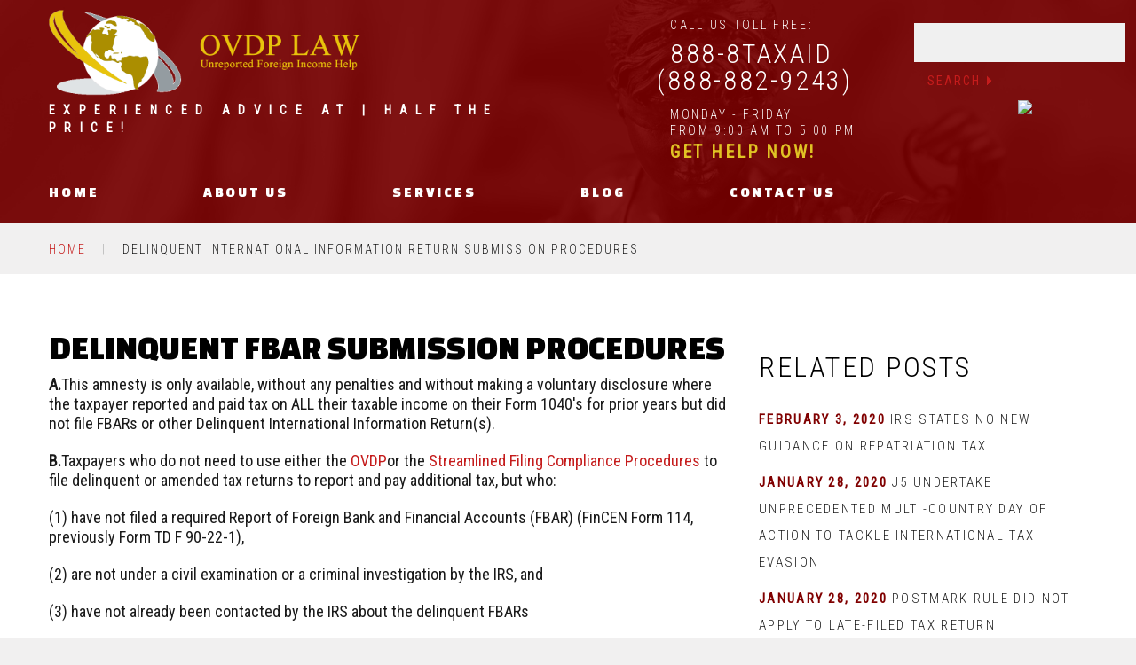

--- FILE ---
content_type: text/html; charset=UTF-8
request_url: https://ovdplaw.com/delinquent-fbar-submission-procedures/
body_size: 16273
content:
<!DOCTYPE html>
<!--[if lt IE 7 ]><html class="ie ie6" lang="en-US"> <![endif]-->
<!--[if IE 7 ]><html class="ie ie7" lang="en-US"> <![endif]-->
<!--[if IE 8 ]><html class="ie ie8" lang="en-US"> <![endif]-->
<!--[if IE 9 ]><html class="ie ie9" lang="en-US"> <![endif]-->
<!--[if (gt IE 9)|!(IE)]><!--><html lang="en-US"> <!--<![endif]-->
<head>
	<title>Delinquent International Information Return Submission Procedures  |  OVDPLAW.COM</title>
<link data-rocket-preload as="style" href="https://fonts.googleapis.com/css?family=Changa%20One%7CRoboto%20Condensed&#038;subset=latin&#038;display=swap" rel="preload">
<link href="https://fonts.googleapis.com/css?family=Changa%20One%7CRoboto%20Condensed&#038;subset=latin&#038;display=swap" media="print" onload="this.media=&#039;all&#039;" rel="stylesheet">
<noscript data-wpr-hosted-gf-parameters=""><link rel="stylesheet" href="https://fonts.googleapis.com/css?family=Changa%20One%7CRoboto%20Condensed&#038;subset=latin&#038;display=swap"></noscript>
	<meta name="description" content=" &raquo; Delinquent International Information Return Submission Procedures | Experienced Advice at | Half The Price!" />
	<meta charset="UTF-8" />
	<meta name="viewport" content="width=device-width, initial-scale=1.0">
	<link rel="profile" href="//gmpg.org/xfn/11" />
		<link rel="icon" href="https://ovdplaw.com/favicon.ico" type="image/x-icon" />
		<link rel="pingback" href="https://ovdplaw.com/xmlrpc.php" />
	<link rel="alternate" type="application/rss+xml" title="OVDPLAW.COM" href="https://ovdplaw.com/feed/" />
	<link rel="alternate" type="application/atom+xml" title="OVDPLAW.COM" href="https://ovdplaw.com/feed/atom/" />
	<link rel="stylesheet" type="text/css" media="all" href="https://ovdplaw.com/wp-content/themes/theme53371/bootstrap/css/bootstrap.css" />
	<link rel="stylesheet" type="text/css" media="all" href="https://ovdplaw.com/wp-content/themes/theme53371/bootstrap/css/responsive.css" />
	<link rel="stylesheet" type="text/css" media="all" href="https://ovdplaw.com/wp-content/themes/CherryFramework/css/camera.css" />
	<link rel="stylesheet" type="text/css" media="all" href="https://ovdplaw.com/wp-content/themes/theme53371/style.css" />
		<style>img:is([sizes="auto" i], [sizes^="auto," i]) { contain-intrinsic-size: 3000px 1500px }</style>
	
            <script data-no-defer="1" data-ezscrex="false" data-cfasync="false" data-pagespeed-no-defer data-cookieconsent="ignore">
                var ctPublicFunctions = {"_ajax_nonce":"7f5832d6a0","_rest_nonce":"7f568b738e","_ajax_url":"\/wp-admin\/admin-ajax.php","_rest_url":"https:\/\/ovdplaw.com\/wp-json\/","data__cookies_type":"native","data__ajax_type":"rest","data__bot_detector_enabled":"0","data__frontend_data_log_enabled":1,"cookiePrefix":"","wprocket_detected":true,"host_url":"ovdplaw.com","text__ee_click_to_select":"Click to select the whole data","text__ee_original_email":"The complete one is","text__ee_got_it":"Got it","text__ee_blocked":"Blocked","text__ee_cannot_connect":"Cannot connect","text__ee_cannot_decode":"Can not decode email. Unknown reason","text__ee_email_decoder":"CleanTalk email decoder","text__ee_wait_for_decoding":"The magic is on the way!","text__ee_decoding_process":"Please wait a few seconds while we decode the contact data."}
            </script>
        
            <script data-no-defer="1" data-ezscrex="false" data-cfasync="false" data-pagespeed-no-defer data-cookieconsent="ignore">
                var ctPublic = {"_ajax_nonce":"7f5832d6a0","settings__forms__check_internal":"0","settings__forms__check_external":"0","settings__forms__force_protection":"0","settings__forms__search_test":"1","settings__forms__wc_add_to_cart":"0","settings__data__bot_detector_enabled":"0","settings__sfw__anti_crawler":0,"blog_home":"https:\/\/ovdplaw.com\/","pixel__setting":"0","pixel__enabled":false,"pixel__url":null,"data__email_check_before_post":"1","data__email_check_exist_post":"0","data__cookies_type":"native","data__key_is_ok":true,"data__visible_fields_required":true,"wl_brandname":"Anti-Spam by CleanTalk","wl_brandname_short":"CleanTalk","ct_checkjs_key":"2bed5d3434de92017d88f1dfd8fa04fa96469e36242dd6b1b9d363d49c5d85a2","emailEncoderPassKey":"43deecb739ff53a9d000b7e9f7da4edb","bot_detector_forms_excluded":"W10=","advancedCacheExists":true,"varnishCacheExists":false,"wc_ajax_add_to_cart":false}
            </script>
        <meta name="dc.title" content="Delinquent International Information Return Submission Procedures - OVDPLAW.COM">
<meta name="dc.description" content="Delinquent FBAR Submission Procedures A.This amnesty is only available, without any penalties and without making a voluntary disclosure where the taxpayer reported and paid tax on ALL their taxable income on their Form 1040&#039;s for prior years but did not file FBARs or other Delinquent International Information Return(s). B.Taxpayers who&hellip;">
<meta name="dc.relation" content="https://ovdplaw.com/delinquent-fbar-submission-procedures/">
<meta name="dc.source" content="https://ovdplaw.com/">
<meta name="dc.language" content="en_US">
<meta name="description" content="Delinquent FBAR Submission Procedures A.This amnesty is only available, without any penalties and without making a voluntary disclosure where the taxpayer reported and paid tax on ALL their taxable income on their Form 1040&#039;s for prior years but did not file FBARs or other Delinquent International Information Return(s). B.Taxpayers who&hellip;">
<meta name="robots" content="index, follow, max-snippet:-1, max-image-preview:large, max-video-preview:-1">
<link rel="canonical" href="https://ovdplaw.com/delinquent-fbar-submission-procedures/">
<meta property="og:url" content="https://ovdplaw.com/delinquent-fbar-submission-procedures/">
<meta property="og:site_name" content="OVDPLAW.COM">
<meta property="og:locale" content="en_US">
<meta property="og:type" content="article">
<meta property="article:author" content="">
<meta property="article:publisher" content="">
<meta property="og:title" content="Delinquent International Information Return Submission Procedures - OVDPLAW.COM">
<meta property="og:description" content="Delinquent FBAR Submission Procedures A.This amnesty is only available, without any penalties and without making a voluntary disclosure where the taxpayer reported and paid tax on ALL their taxable income on their Form 1040&#039;s for prior years but did not file FBARs or other Delinquent International Information Return(s). B.Taxpayers who&hellip;">
<meta property="fb:pages" content="">
<meta property="fb:admins" content="">
<meta property="fb:app_id" content="">
<meta name="twitter:card" content="summary">
<meta name="twitter:site" content="">
<meta name="twitter:creator" content="">
<meta name="twitter:title" content="Delinquent International Information Return Submission Procedures - OVDPLAW.COM">
<meta name="twitter:description" content="Delinquent FBAR Submission Procedures A.This amnesty is only available, without any penalties and without making a voluntary disclosure where the taxpayer reported and paid tax on ALL their taxable income on their Form 1040&#039;s for prior years but did not file FBARs or other Delinquent International Information Return(s). B.Taxpayers who&hellip;">
<link rel='dns-prefetch' href='//maps.googleapis.com' />
<link rel='dns-prefetch' href='//netdna.bootstrapcdn.com' />
<link rel='dns-prefetch' href='//fonts.googleapis.com' />
<link rel='dns-prefetch' href='//www.googletagmanager.com' />
<link href='https://fonts.gstatic.com' crossorigin rel='preconnect' />
<link rel="alternate" type="application/rss+xml" title="OVDPLAW.COM &raquo; Feed" href="https://ovdplaw.com/feed/" />
<link rel="alternate" type="application/rss+xml" title="OVDPLAW.COM &raquo; Comments Feed" href="https://ovdplaw.com/comments/feed/" />
<link rel='stylesheet' id='flexslider-css' href='https://ovdplaw.com/wp-content/plugins/cherry-plugin/lib/js/FlexSlider/flexslider.css?ver=2.2.0' type='text/css' media='all' />
<link rel='stylesheet' id='owl-carousel-css' href='https://ovdplaw.com/wp-content/plugins/cherry-plugin/lib/js/owl-carousel/owl.carousel.css?ver=1.24' type='text/css' media='all' />
<link rel='stylesheet' id='owl-theme-css' href='https://ovdplaw.com/wp-content/plugins/cherry-plugin/lib/js/owl-carousel/owl.theme.css?ver=1.24' type='text/css' media='all' />
<link rel='stylesheet' id='font-awesome-css' href='//netdna.bootstrapcdn.com/font-awesome/3.2.1/css/font-awesome.min.css?ver=3.2.1' type='text/css' media='all' />
<link rel='stylesheet' id='cherry-plugin-css' href='https://ovdplaw.com/wp-content/plugins/cherry-plugin/includes/css/cherry-plugin.css?ver=1.2.8' type='text/css' media='all' />
<style id='wp-emoji-styles-inline-css' type='text/css'>

	img.wp-smiley, img.emoji {
		display: inline !important;
		border: none !important;
		box-shadow: none !important;
		height: 1em !important;
		width: 1em !important;
		margin: 0 0.07em !important;
		vertical-align: -0.1em !important;
		background: none !important;
		padding: 0 !important;
	}
</style>
<link rel='stylesheet' id='wp-block-library-css' href='https://ovdplaw.com/wp-includes/css/dist/block-library/style.min.css?ver=6.8.3' type='text/css' media='all' />
<style id='classic-theme-styles-inline-css' type='text/css'>
/*! This file is auto-generated */
.wp-block-button__link{color:#fff;background-color:#32373c;border-radius:9999px;box-shadow:none;text-decoration:none;padding:calc(.667em + 2px) calc(1.333em + 2px);font-size:1.125em}.wp-block-file__button{background:#32373c;color:#fff;text-decoration:none}
</style>
<style id='wpseopress-local-business-style-inline-css' type='text/css'>
span.wp-block-wpseopress-local-business-field{margin-right:8px}

</style>
<style id='wpseopress-table-of-contents-style-inline-css' type='text/css'>
.wp-block-wpseopress-table-of-contents li.active>a{font-weight:bold}

</style>
<style id='global-styles-inline-css' type='text/css'>
:root{--wp--preset--aspect-ratio--square: 1;--wp--preset--aspect-ratio--4-3: 4/3;--wp--preset--aspect-ratio--3-4: 3/4;--wp--preset--aspect-ratio--3-2: 3/2;--wp--preset--aspect-ratio--2-3: 2/3;--wp--preset--aspect-ratio--16-9: 16/9;--wp--preset--aspect-ratio--9-16: 9/16;--wp--preset--color--black: #000000;--wp--preset--color--cyan-bluish-gray: #abb8c3;--wp--preset--color--white: #ffffff;--wp--preset--color--pale-pink: #f78da7;--wp--preset--color--vivid-red: #cf2e2e;--wp--preset--color--luminous-vivid-orange: #ff6900;--wp--preset--color--luminous-vivid-amber: #fcb900;--wp--preset--color--light-green-cyan: #7bdcb5;--wp--preset--color--vivid-green-cyan: #00d084;--wp--preset--color--pale-cyan-blue: #8ed1fc;--wp--preset--color--vivid-cyan-blue: #0693e3;--wp--preset--color--vivid-purple: #9b51e0;--wp--preset--gradient--vivid-cyan-blue-to-vivid-purple: linear-gradient(135deg,rgba(6,147,227,1) 0%,rgb(155,81,224) 100%);--wp--preset--gradient--light-green-cyan-to-vivid-green-cyan: linear-gradient(135deg,rgb(122,220,180) 0%,rgb(0,208,130) 100%);--wp--preset--gradient--luminous-vivid-amber-to-luminous-vivid-orange: linear-gradient(135deg,rgba(252,185,0,1) 0%,rgba(255,105,0,1) 100%);--wp--preset--gradient--luminous-vivid-orange-to-vivid-red: linear-gradient(135deg,rgba(255,105,0,1) 0%,rgb(207,46,46) 100%);--wp--preset--gradient--very-light-gray-to-cyan-bluish-gray: linear-gradient(135deg,rgb(238,238,238) 0%,rgb(169,184,195) 100%);--wp--preset--gradient--cool-to-warm-spectrum: linear-gradient(135deg,rgb(74,234,220) 0%,rgb(151,120,209) 20%,rgb(207,42,186) 40%,rgb(238,44,130) 60%,rgb(251,105,98) 80%,rgb(254,248,76) 100%);--wp--preset--gradient--blush-light-purple: linear-gradient(135deg,rgb(255,206,236) 0%,rgb(152,150,240) 100%);--wp--preset--gradient--blush-bordeaux: linear-gradient(135deg,rgb(254,205,165) 0%,rgb(254,45,45) 50%,rgb(107,0,62) 100%);--wp--preset--gradient--luminous-dusk: linear-gradient(135deg,rgb(255,203,112) 0%,rgb(199,81,192) 50%,rgb(65,88,208) 100%);--wp--preset--gradient--pale-ocean: linear-gradient(135deg,rgb(255,245,203) 0%,rgb(182,227,212) 50%,rgb(51,167,181) 100%);--wp--preset--gradient--electric-grass: linear-gradient(135deg,rgb(202,248,128) 0%,rgb(113,206,126) 100%);--wp--preset--gradient--midnight: linear-gradient(135deg,rgb(2,3,129) 0%,rgb(40,116,252) 100%);--wp--preset--font-size--small: 13px;--wp--preset--font-size--medium: 20px;--wp--preset--font-size--large: 36px;--wp--preset--font-size--x-large: 42px;--wp--preset--spacing--20: 0.44rem;--wp--preset--spacing--30: 0.67rem;--wp--preset--spacing--40: 1rem;--wp--preset--spacing--50: 1.5rem;--wp--preset--spacing--60: 2.25rem;--wp--preset--spacing--70: 3.38rem;--wp--preset--spacing--80: 5.06rem;--wp--preset--shadow--natural: 6px 6px 9px rgba(0, 0, 0, 0.2);--wp--preset--shadow--deep: 12px 12px 50px rgba(0, 0, 0, 0.4);--wp--preset--shadow--sharp: 6px 6px 0px rgba(0, 0, 0, 0.2);--wp--preset--shadow--outlined: 6px 6px 0px -3px rgba(255, 255, 255, 1), 6px 6px rgba(0, 0, 0, 1);--wp--preset--shadow--crisp: 6px 6px 0px rgba(0, 0, 0, 1);}:where(.is-layout-flex){gap: 0.5em;}:where(.is-layout-grid){gap: 0.5em;}body .is-layout-flex{display: flex;}.is-layout-flex{flex-wrap: wrap;align-items: center;}.is-layout-flex > :is(*, div){margin: 0;}body .is-layout-grid{display: grid;}.is-layout-grid > :is(*, div){margin: 0;}:where(.wp-block-columns.is-layout-flex){gap: 2em;}:where(.wp-block-columns.is-layout-grid){gap: 2em;}:where(.wp-block-post-template.is-layout-flex){gap: 1.25em;}:where(.wp-block-post-template.is-layout-grid){gap: 1.25em;}.has-black-color{color: var(--wp--preset--color--black) !important;}.has-cyan-bluish-gray-color{color: var(--wp--preset--color--cyan-bluish-gray) !important;}.has-white-color{color: var(--wp--preset--color--white) !important;}.has-pale-pink-color{color: var(--wp--preset--color--pale-pink) !important;}.has-vivid-red-color{color: var(--wp--preset--color--vivid-red) !important;}.has-luminous-vivid-orange-color{color: var(--wp--preset--color--luminous-vivid-orange) !important;}.has-luminous-vivid-amber-color{color: var(--wp--preset--color--luminous-vivid-amber) !important;}.has-light-green-cyan-color{color: var(--wp--preset--color--light-green-cyan) !important;}.has-vivid-green-cyan-color{color: var(--wp--preset--color--vivid-green-cyan) !important;}.has-pale-cyan-blue-color{color: var(--wp--preset--color--pale-cyan-blue) !important;}.has-vivid-cyan-blue-color{color: var(--wp--preset--color--vivid-cyan-blue) !important;}.has-vivid-purple-color{color: var(--wp--preset--color--vivid-purple) !important;}.has-black-background-color{background-color: var(--wp--preset--color--black) !important;}.has-cyan-bluish-gray-background-color{background-color: var(--wp--preset--color--cyan-bluish-gray) !important;}.has-white-background-color{background-color: var(--wp--preset--color--white) !important;}.has-pale-pink-background-color{background-color: var(--wp--preset--color--pale-pink) !important;}.has-vivid-red-background-color{background-color: var(--wp--preset--color--vivid-red) !important;}.has-luminous-vivid-orange-background-color{background-color: var(--wp--preset--color--luminous-vivid-orange) !important;}.has-luminous-vivid-amber-background-color{background-color: var(--wp--preset--color--luminous-vivid-amber) !important;}.has-light-green-cyan-background-color{background-color: var(--wp--preset--color--light-green-cyan) !important;}.has-vivid-green-cyan-background-color{background-color: var(--wp--preset--color--vivid-green-cyan) !important;}.has-pale-cyan-blue-background-color{background-color: var(--wp--preset--color--pale-cyan-blue) !important;}.has-vivid-cyan-blue-background-color{background-color: var(--wp--preset--color--vivid-cyan-blue) !important;}.has-vivid-purple-background-color{background-color: var(--wp--preset--color--vivid-purple) !important;}.has-black-border-color{border-color: var(--wp--preset--color--black) !important;}.has-cyan-bluish-gray-border-color{border-color: var(--wp--preset--color--cyan-bluish-gray) !important;}.has-white-border-color{border-color: var(--wp--preset--color--white) !important;}.has-pale-pink-border-color{border-color: var(--wp--preset--color--pale-pink) !important;}.has-vivid-red-border-color{border-color: var(--wp--preset--color--vivid-red) !important;}.has-luminous-vivid-orange-border-color{border-color: var(--wp--preset--color--luminous-vivid-orange) !important;}.has-luminous-vivid-amber-border-color{border-color: var(--wp--preset--color--luminous-vivid-amber) !important;}.has-light-green-cyan-border-color{border-color: var(--wp--preset--color--light-green-cyan) !important;}.has-vivid-green-cyan-border-color{border-color: var(--wp--preset--color--vivid-green-cyan) !important;}.has-pale-cyan-blue-border-color{border-color: var(--wp--preset--color--pale-cyan-blue) !important;}.has-vivid-cyan-blue-border-color{border-color: var(--wp--preset--color--vivid-cyan-blue) !important;}.has-vivid-purple-border-color{border-color: var(--wp--preset--color--vivid-purple) !important;}.has-vivid-cyan-blue-to-vivid-purple-gradient-background{background: var(--wp--preset--gradient--vivid-cyan-blue-to-vivid-purple) !important;}.has-light-green-cyan-to-vivid-green-cyan-gradient-background{background: var(--wp--preset--gradient--light-green-cyan-to-vivid-green-cyan) !important;}.has-luminous-vivid-amber-to-luminous-vivid-orange-gradient-background{background: var(--wp--preset--gradient--luminous-vivid-amber-to-luminous-vivid-orange) !important;}.has-luminous-vivid-orange-to-vivid-red-gradient-background{background: var(--wp--preset--gradient--luminous-vivid-orange-to-vivid-red) !important;}.has-very-light-gray-to-cyan-bluish-gray-gradient-background{background: var(--wp--preset--gradient--very-light-gray-to-cyan-bluish-gray) !important;}.has-cool-to-warm-spectrum-gradient-background{background: var(--wp--preset--gradient--cool-to-warm-spectrum) !important;}.has-blush-light-purple-gradient-background{background: var(--wp--preset--gradient--blush-light-purple) !important;}.has-blush-bordeaux-gradient-background{background: var(--wp--preset--gradient--blush-bordeaux) !important;}.has-luminous-dusk-gradient-background{background: var(--wp--preset--gradient--luminous-dusk) !important;}.has-pale-ocean-gradient-background{background: var(--wp--preset--gradient--pale-ocean) !important;}.has-electric-grass-gradient-background{background: var(--wp--preset--gradient--electric-grass) !important;}.has-midnight-gradient-background{background: var(--wp--preset--gradient--midnight) !important;}.has-small-font-size{font-size: var(--wp--preset--font-size--small) !important;}.has-medium-font-size{font-size: var(--wp--preset--font-size--medium) !important;}.has-large-font-size{font-size: var(--wp--preset--font-size--large) !important;}.has-x-large-font-size{font-size: var(--wp--preset--font-size--x-large) !important;}
:where(.wp-block-post-template.is-layout-flex){gap: 1.25em;}:where(.wp-block-post-template.is-layout-grid){gap: 1.25em;}
:where(.wp-block-columns.is-layout-flex){gap: 2em;}:where(.wp-block-columns.is-layout-grid){gap: 2em;}
:root :where(.wp-block-pullquote){font-size: 1.5em;line-height: 1.6;}
</style>
<link rel='stylesheet' id='cherry-lazy-load-css' href='https://ovdplaw.com/wp-content/plugins/cherry-lazy-load/css/lazy-load.css?ver=1.0' type='text/css' media='all' />
<link rel='stylesheet' id='cherry-parallax-css' href='https://ovdplaw.com/wp-content/plugins/cherry-parallax/css/parallax.css?ver=1.0.0' type='text/css' media='all' />
<link rel='stylesheet' id='cleantalk-public-css-css' href='https://ovdplaw.com/wp-content/plugins/cleantalk-spam-protect/css/cleantalk-public.min.css?ver=6.70.1_1766212822' type='text/css' media='all' />
<link rel='stylesheet' id='cleantalk-email-decoder-css-css' href='https://ovdplaw.com/wp-content/plugins/cleantalk-spam-protect/css/cleantalk-email-decoder.min.css?ver=6.70.1_1766212822' type='text/css' media='all' />
<link rel='stylesheet' id='theme53371-css' href='https://ovdplaw.com/wp-content/themes/theme53371/main-style.css' type='text/css' media='all' />
<link rel='stylesheet' id='magnific-popup-css' href='https://ovdplaw.com/wp-content/themes/CherryFramework/css/magnific-popup.css?ver=0.9.3' type='text/css' media='all' />


<link rel='stylesheet' id='mpce-theme-css' href='https://ovdplaw.com/wp-content/plugins/motopress-content-editor/includes/css/theme.min.css?ver=3.1.2' type='text/css' media='all' />
<style id='mpce-theme-inline-css' type='text/css'>
.mp-row-fixed-width {max-width:1170px;}
</style>
<link rel='stylesheet' id='mpce-bootstrap-grid-css' href='https://ovdplaw.com/wp-content/plugins/motopress-content-editor/bootstrap/bootstrap-grid.min.css?ver=3.1.2' type='text/css' media='all' />
<script type="text/javascript" src="https://ovdplaw.com/wp-content/themes/CherryFramework/js/jquery-1.7.2.min.js?ver=1.7.2" id="jquery-js"></script>
<script type="text/javascript" src="https://ovdplaw.com/wp-content/plugins/cherry-plugin/lib/js/jquery.easing.1.3.js?ver=1.3" id="easing-js"></script>
<script type="text/javascript" src="https://ovdplaw.com/wp-content/plugins/cherry-plugin/lib/js/elasti-carousel/jquery.elastislide.js?ver=1.2.8" id="elastislide-js"></script>
<script type="text/javascript" src="//maps.googleapis.com/maps/api/js?v=3.exp&amp;sensor=false&amp;key=AIzaSyDR83ADzJXZUG0Bo72l1KpfZZQNx_DLmmI&amp;ver=6.8.3" id="googlemapapis-js"></script>
<script type="text/javascript" src="https://ovdplaw.com/wp-content/plugins/cleantalk-spam-protect/js/apbct-public-bundle_gathering.min.js?ver=6.70.1_1766212822" id="apbct-public-bundle_gathering.min-js-js"></script>
<script type="text/javascript" src="https://ovdplaw.com/wp-content/themes/theme53371/js/my_script.js?ver=1.0" id="custom_script-js"></script>
<script type="text/javascript" src="https://ovdplaw.com/wp-content/themes/CherryFramework/js/jquery-migrate-1.2.1.min.js?ver=1.2.1" id="migrate-js"></script>
<script type="text/javascript" src="https://ovdplaw.com/wp-includes/js/swfobject.js?ver=2.2-20120417" id="swfobject-js"></script>
<script type="text/javascript" src="https://ovdplaw.com/wp-content/themes/CherryFramework/js/modernizr.js?ver=2.0.6" id="modernizr-js"></script>
<script type="text/javascript" src="https://ovdplaw.com/wp-content/themes/CherryFramework/js/jflickrfeed.js?ver=1.0" id="jflickrfeed-js"></script>
<script type="text/javascript" src="https://ovdplaw.com/wp-content/themes/CherryFramework/js/custom.js?ver=1.0" id="custom-js"></script>
<script type="text/javascript" src="https://ovdplaw.com/wp-content/themes/CherryFramework/bootstrap/js/bootstrap.min.js?ver=2.3.0" id="bootstrap-js"></script>
<link rel="https://api.w.org/" href="https://ovdplaw.com/wp-json/" /><link rel="alternate" title="JSON" type="application/json" href="https://ovdplaw.com/wp-json/wp/v2/pages/3377" /><link rel="EditURI" type="application/rsd+xml" title="RSD" href="https://ovdplaw.com/xmlrpc.php?rsd" />
<meta name="generator" content="WordPress 6.8.3" />
<link rel='shortlink' href='https://ovdplaw.com/?p=3377' />
<link rel="alternate" title="oEmbed (JSON)" type="application/json+oembed" href="https://ovdplaw.com/wp-json/oembed/1.0/embed?url=https%3A%2F%2Fovdplaw.com%2Fdelinquent-fbar-submission-procedures%2F" />
<link rel="alternate" title="oEmbed (XML)" type="text/xml+oembed" href="https://ovdplaw.com/wp-json/oembed/1.0/embed?url=https%3A%2F%2Fovdplaw.com%2Fdelinquent-fbar-submission-procedures%2F&#038;format=xml" />
<meta name="generator" content="Site Kit by Google 1.170.0" />	<script type="text/javascript">
		MPSLCore = {
			'path': "https://ovdplaw.com/wp-content/plugins/motopress-slider/motoslider_core/",
			'version': "2.3.1"
		};
	</script>
<script>
 var system_folder = 'https://ovdplaw.com/wp-content/themes/CherryFramework/admin/data_management/',
	 CHILD_URL ='https://ovdplaw.com/wp-content/themes/theme53371',
	 PARENT_URL = 'https://ovdplaw.com/wp-content/themes/CherryFramework', 
	 CURRENT_THEME = 'theme53371'</script>
<style type='text/css'>
body { background-color:#f1f0f0 }
ul.checkmark {
    list-style-type: none;
}
ul.checkmark li{
 background:url("/wp-content/uploads/2016/07/check-mark-bullet-point.png") no-repeat 0 0;
    padding-left: 25px;

}
 .wpcf7 p{ display:block; } /*  position:relative */
.wpcf7 p.single-line>span { display:inline-block; width:225px;  }

/* wpcf7-form-control-wrap */


.header .logo .logo_tagline { font-weight:bold; }



/* search on home page and all headers*/
@media (min-width: 967px) {
#search-4 {

    display: inline-block;
    position: absolute;
    left: 375px;
    top: 15px;
}
}
</style>
<style type='text/css'>
h1 { font: normal 60px/48px Changa One;  color:#800000; }
h2 { font: normal 50px/48px Changa One;  color:#800000; }
h3 { font: normal 40px/30px Roboto Condensed;  color:#800000; }
h4 { font: normal 30px/30px Roboto Condensed;  color:#800000; }
h5 { font: normal 25px/20px Roboto Condensed;  color:#800000; }
h6 { font: normal 15px/20px Roboto Condensed;  color:#800000; }
body { font-weight: normal;}
.logo_h__txt, .logo_link { font: normal 100px/100px Changa One;  color:#ffffff; }
.sf-menu > li > a { font: normal 16px/20px Changa One;  color:#ffffff; }
.nav.footer-nav a { font: normal 14px/20px Roboto Condensed;  color:#9e9e9e; }
</style>
		<style type="text/css" id="wp-custom-css">
			.message-gold-box{
	
	border: 4px solid #E0C224; 
	border-radius: 14px;  
	padding:20px; 
	min-width: 300px; 
	min-height: 130px; 
	max-width:725px; 
	/*height:220px;*/
	background-color:#ffffff;
	margin:35px auto;
	
}

.message-gold-box h5 {
	
	font-weight:bold; 
	margin:20px 0 10px 0;
	
}


.social-link {
	vertical-align:middle;
	text-align:center;font-size:20px;
}
.social-link span{
	color:#ffffff;
}
.social-linkedin{
	background-color:#017CB5;
	padding:5px 5px 5px 8px;
}
.social-facebook{
	background-color:#3B589A;
	padding:5px 9px 5px 12px;
}
.social-twitter{
	background-color:#00ABF1;
	padding:5px 4px 5px 7px;
}
.social-alignable{
	background-color:transparent;
	padding:5px 4px 5px 7px;
	background-image:url('/wp-content/uploads/2021/04/alignable-icon-circle-on-transparent-square.png');
	background-size: contain;
	background-repeat:no-repeat;
	    width: 24px;
    display: inline-block;
    height: 26px;
}

		</style>
				<!--[if lt IE 9]>
		<div id="ie7-alert" style="width: 100%; text-align:center;">
			<img src="http://tmbhtest.com/images/ie7.jpg" alt="Upgrade IE 8" width="640" height="344" border="0" usemap="#Map" />
			<map name="Map" id="Map"><area shape="rect" coords="496,201,604,329" href="http://www.microsoft.com/windows/internet-explorer/default.aspx" target="_blank" alt="Download Interent Explorer" /><area shape="rect" coords="380,201,488,329" href="http://www.apple.com/safari/download/" target="_blank" alt="Download Apple Safari" /><area shape="rect" coords="268,202,376,330" href="http://www.opera.com/download/" target="_blank" alt="Download Opera" /><area shape="rect" coords="155,202,263,330" href="http://www.mozilla.com/" target="_blank" alt="Download Firefox" /><area shape="rect" coords="35,201,143,329" href="http://www.google.com/chrome" target="_blank" alt="Download Google Chrome" />
			</map>
		</div>
	<![endif]-->
	<!--[if gte IE 9]><!-->
		<script src="https://ovdplaw.com/wp-content/themes/CherryFramework/js/jquery.mobile.customized.min.js" type="text/javascript"></script>
		<script type="text/javascript">
			jQuery(function(){
				jQuery('.sf-menu').mobileMenu({defaultText: "Navigate to..."});
			});</script>
	<!--<![endif]-->
	<script type="text/javascript">
		// Init navigation menu
		jQuery(function(){
		// main navigation init
			jQuery('ul.sf-menu').superfish({
				delay: 1000, // the delay in milliseconds that the mouse can remain outside a sub-menu without it closing
				animation: {
					opacity: "show",
					height: "show"
				}, // used to animate the sub-menu open
				speed: "normal", // animation speed
				autoArrows: false, // generation of arrow mark-up (for submenu)
				disableHI: true // to disable hoverIntent detection
			});

		//Zoom fix
		//IPad/IPhone
			var viewportmeta = document.querySelector && document.querySelector('meta[name="viewport"]'),
				ua = navigator.userAgent,
				gestureStart = function () {
					viewportmeta.content = "width=device-width, minimum-scale=0.25, maximum-scale=1.6, initial-scale=1.0";
				},
				scaleFix = function () {
					if (viewportmeta && /iPhone|iPad/.test(ua) && !/Opera Mini/.test(ua)) {
						viewportmeta.content = "width=device-width, minimum-scale=1.0, maximum-scale=1.0";
						document.addEventListener("gesturestart", gestureStart, false);
					}
				};
			scaleFix();
		})
	</script>
	<!-- stick up menu -->
	<script type="text/javascript">
		jQuery(document).ready(function(){
			if(!device.mobile() && !device.tablet()){
				jQuery('.header .nav__primary').tmStickUp({
					correctionSelector: jQuery('#wpadminbar')
				,	listenSelector: jQuery('.listenSelector')
				,	active: false				,	pseudo: true				});
			}
		})
	</script>
<meta name="generator" content="WP Rocket 3.20.3" data-wpr-features="wpr_desktop" /></head>

<body class="wp-singular page-template-default page page-id-3377 wp-theme-CherryFramework wp-child-theme-theme53371">
	<div data-rocket-location-hash="0afe5330959c4d1ccd28516455810761" id="motopress-main" class="main-holder">
		<!--Begin #motopress-main-->
		<header data-rocket-location-hash="423bbff1bb14b910121484254d5b596e" class="motopress-wrapper header">
			<div data-rocket-location-hash="40f22408a88335a0945fffe944caafc3" class="container">
				<div class="row">
					<div class="span12" data-motopress-wrapper-file="wrapper/wrapper-header.php" data-motopress-wrapper-type="header" data-motopress-id="69706c4fcb44b">
						
<div class="row">
	<div class="span6" data-motopress-type="static" data-motopress-static-file="static/static-logo.php">
		<!-- BEGIN LOGO -->
<div class="logo pull-left">
									<a href="https://ovdplaw.com/" class="logo_h logo_h__img"><img src="https://ovdplaw.com/wp-content/uploads/2016/08/ovdp-logo-large-with-text-v6.png" alt="OVDPLAW.COM" title="Experienced Advice at | Half The Price!"></a>
						<p class="logo_tagline">Experienced Advice at | Half The Price!</p><!-- Site Tagline -->
	</div>
<!-- END LOGO -->	</div>
	<div class="span6 hidden-phone" data-motopress-type="static" data-motopress-static-file="static/static-search.php">
		<!-- BEGIN SEARCH FORM -->
<!-- END SEARCH FORM -->	</div>

    <div class="span4" data-motopress-type="dynamic-sidebar" data-motopress-sidebar-id="header-sidebar">
        <div class="header_widget"><div id="text-7" class="visible-all-devices "><h4>call us toll free:</h4>			<div class="textwidget"><strong>888-8TAXAID<br><span style="margin-left:-15px;">(888-882-9243)</span></strong>
<span>Monday - Friday</span> from 9:00 am to 5:00 pm
<div style="margin-top:6px;"><a href="/contacts/" style="color:#E0C224; font-weight:bold;font-size:20px;">Get Help Now!</a></div>


<div style='
    text-align:center;
    left: 400px;
    width: 200px;
    position: absolute;
    top: 100px;'><a href="//taxaid.com/lawyers-of-distinction/"><img src='//taxaid.com/wp-content/uploads/2017/05/lawyers-of-distinction-w125.png' width='85'/></a></div></div>
		</div><div id="search-4" class="visible-all-devices "><div class="search-form">
	<form apbct-form-sign="native_search" id="searchform" method="get" action="https://ovdplaw.com" accept-charset="utf-8">
		<input type="text" value="" name="s" id="s" class="search-form_it">
		<input type="submit" value="search" id="search-submit" class="search-form_is btn btn-primary">
	<input
                    class="apbct_special_field apbct_email_id__search_form"
                    name="apbct__email_id__search_form"
                    aria-label="apbct__label_id__search_form"
                    type="text" size="30" maxlength="200" autocomplete="off"
                    value=""
                /><input
                   id="apbct_submit_id__search_form" 
                   class="apbct_special_field apbct__email_id__search_form"
                   name="apbct__label_id__search_form"
                   aria-label="apbct_submit_name__search_form"
                   type="submit"
                   size="30"
                   maxlength="200"
                   value="12909"
               /></form>
</div></div></div>
    </div>

</div>


<div class="clear"></div>
<!-- <div class="spacer"></div> -->

<div class="row">
	<div class="span12" data-motopress-type="static" data-motopress-static-file="static/static-nav.php">
		<!-- BEGIN MAIN NAVIGATION -->
<nav class="nav nav__primary clearfix">
<ul id="topnav" class="sf-menu"><li id="menu-item-2010" class="menu-item menu-item-type-post_type menu-item-object-page menu-item-home"><a href="https://ovdplaw.com/">Home</a></li>
<li id="menu-item-2012" class="menu-item menu-item-type-post_type menu-item-object-page menu-item-has-children"><a href="https://ovdplaw.com/about-us/">About us</a>
<ul class="sub-menu">
	<li id="menu-item-2077" class="menu-item menu-item-type-post_type menu-item-object-page"><a href="https://ovdplaw.com/about-us/">ABOUT US</a></li>
	<li id="menu-item-3555" class="menu-item menu-item-type-post_type menu-item-object-page"><a href="https://ovdplaw.com/attorneys/">Attorneys</a></li>
	<li id="menu-item-2076" class="menu-item menu-item-type-post_type menu-item-object-page"><a href="https://ovdplaw.com/about-us/supporting-cpas-and-easing-the-burden/">Supporting CPAs</a></li>
	<li id="menu-item-2075" class="menu-item menu-item-type-post_type menu-item-object-page"><a href="https://ovdplaw.com/about-us/preeminent-lawyers/">Preeminent Lawyers</a></li>
	<li id="menu-item-42683" class="menu-item menu-item-type-post_type menu-item-object-page"><a href="https://ovdplaw.com/lawyers-of-distinction/">Lawyers of Distinction</a></li>
</ul>
</li>
<li id="menu-item-3498" class="menu-item menu-item-type-custom menu-item-object-custom menu-item-has-children"><a href="#">SERVICES</a>
<ul class="sub-menu">
	<li id="menu-item-2095" class="menu-item menu-item-type-custom menu-item-object-custom"><a href="https://ovdplaw.com/offshore-accounts/">Offshore Bank Accounts</a></li>
	<li id="menu-item-2093" class="menu-item menu-item-type-custom menu-item-object-custom"><a href="https://ovdplaw.com/tax-litigation/">Tax Litigation</a></li>
	<li id="menu-item-3092" class="menu-item menu-item-type-post_type menu-item-object-page"><a href="https://ovdplaw.com/criminal-tax-evasion-and-tax-fraud/">Criminal Tax Law</a></li>
</ul>
</li>
<li id="menu-item-2080" class="menu-item menu-item-type-post_type menu-item-object-page"><a href="https://ovdplaw.com/blog/">Blog</a></li>
<li id="menu-item-2007" class="menu-item menu-item-type-post_type menu-item-object-page"><a href="https://ovdplaw.com/contacts/">Contact Us</a></li>
</ul></nav><!-- END MAIN NAVIGATION -->	</div>
</div>					</div>
				</div>
			</div>
		</header>
<div data-rocket-location-hash="5f5d1ed271b2e95a9baa347d597f6645" class="motopress-wrapper content-holder clearfix">
	<div data-rocket-location-hash="0841f15ebf099eeaba6f2c7f735d0671" class="container">
		<div class="row">
			<div class="span12" data-motopress-wrapper-file="page.php" data-motopress-wrapper-type="content">
				<div class="row">
					<div class="span12" data-motopress-type="static" data-motopress-static-file="static/static-title.php">
						<section class="title-section">
	<h1 class="title-header">
					Delinquent International Information Return Submission Procedures	</h1>
				<!-- BEGIN BREADCRUMBS-->
			<ul class="breadcrumb breadcrumb__t"><li><a href="https://ovdplaw.com">Home</a></li><li class="divider"></li><li class="active">Delinquent International Information Return Submission Procedures</li></ul>			<!-- END BREADCRUMBS -->
	</section><!-- .title-section -->
					</div>
				</div>
				<div class="row">
					<div class="span8 right right" id="content" data-motopress-type="loop" data-motopress-loop-file="loop/loop-page.php">
							<div id="post-3377" class="page post-3377 type-page status-publish hentry mpce-post-div">
		<h2>Delinquent FBAR Submission Procedures</h2>
<p><strong>A.</strong>This amnesty is only available, without any penalties and without making a voluntary disclosure where the taxpayer reported and paid tax on ALL their taxable income on their Form 1040's for prior years but did not file FBARs or other Delinquent International Information Return(s).</p>
<p><strong>B.</strong>Taxpayers who do not need to use either the <a href="http://taxaid.com/services-view/offshore-accounts/">OVDP</a>or the <a href="http://taxaid.com/streamlined-disclosure/">Streamlined Filing Compliance Procedures </a>to file delinquent or amended tax returns to report and pay additional tax, but who:</p>
<p>(1) have not filed a required Report of Foreign Bank and Financial Accounts (FBAR) (FinCEN Form 114, previously Form TD F 90-22-1),</p>
<p>(2) are not under a civil examination or a criminal investigation by the IRS, and</p>
<p>(3) have not already been contacted by the IRS about the delinquent FBARs</p>
<p>should file the delinquent FBARs according to the FBAR instructions and include a statement explaining why the FBARs are filed late. (Reasonable Cause For Waiver of Penalties)</p>
<p>Previously filed Form 1040 WithThe IRS will not impose a penalty for the failure to file the delinquent FBARs if you properly reported on your U.S. tax returns, and paid all tax on, the income from the foreign financial accounts reported on the delinquent FBARs and you have not previously been contacted regarding an income tax examination or a request for delinquent returns for the years for which the delinquent FBARs are submitted.</p>
<p><strong>C.</strong> We contend that this procedure should also be available for nonresidents who do not owe any additional income tax on late filed form 1040 returns as a result of the expatriate exclusion for foreign service earned income ($92,200 for 2013) or because their foreign source unearned income did not exceed the personal exemption and the standard deduction (roughly $10,000 for a single person filing separately for 2013).</p>
		<div class="clear"></div>
		<!--.pagination-->
	</div><!--post-->
					</div>
					<div class="span4 sidebar" id="sidebar" data-motopress-type="static-sidebar"  data-motopress-sidebar-file="sidebar.php">
						
<div id="text-10" class="visible-all-devices widget widget_text">			<div class="textwidget">    <h3 title="">
        Related Posts</h3>
    <h4></h4>
    <div id="page-to-category-related-side-panel-holder">
        <h4 class="post-title page-to-category-related-side-panel" style="font-size:15px;"><strong
            class="entry-date">February 3, 2020</strong> <a href="https://ovdplaw.com/from-live-blog/irs-states-no-new-guidance-on-repatriation-tax/"
                                                                         title="IRS States No New Guidance On Repatriation Tax">IRS States No New Guidance On Repatriation Tax</a>
</h4>
<h4 class="post-title page-to-category-related-side-panel" style="font-size:15px;"><strong
            class="entry-date">January 28, 2020</strong> <a href="https://ovdplaw.com/from-live-blog/j5-undertake-unprecedented-multi-country-day-of-action-to-tackle-international-tax-evasion/"
                                                                         title="J5 Undertake Unprecedented Multi-Country Day of Action To Tackle International Tax Evasion">J5 Undertake Unprecedented Multi-Country Day of Action To Tackle International Tax Evasion</a>
</h4>
<h4 class="post-title page-to-category-related-side-panel" style="font-size:15px;"><strong
            class="entry-date">January 28, 2020</strong> <a href="https://ovdplaw.com/from-live-blog/postmark-rule-did-not-apply-to-late-filed-tax-return-requesting-a-refund/"
                                                                         title="Postmark Rule Did Not Apply to Late-Filed Tax Return Requesting a Refund">Postmark Rule Did Not Apply to Late-Filed Tax Return Requesting a Refund</a>
</h4>
<h4 class="post-title page-to-category-related-side-panel" style="font-size:15px;"><strong
            class="entry-date">January 28, 2020</strong> <a href="https://ovdplaw.com/from-live-blog/former-large-business-international-senior-counsel-for-the-office-of-chief-counsel-irs-joins-marini-associates-pa/"
                                                                         title="Former Large Business &amp; International Senior Counsel for the Office of Chief Counsel, IRS, Joins Marini &amp; Associates, PA.">Former Large Business &amp; International Senior Counsel for the Office of Chief Counsel, IRS, Joins Marini &amp; Associates, PA.</a>
</h4>
<h4 class="post-title page-to-category-related-side-panel" style="font-size:15px;"><strong
            class="entry-date">January 15, 2020</strong> <a href="https://ovdplaw.com/from-live-blog/irs-criminal-investigation-is-hiring-more-agents/"
                                                                         title="IRS Criminal Investigation is Hiring More Agents!">IRS Criminal Investigation is Hiring More Agents!</a>
</h4>
<h4 class="post-title page-to-category-related-side-panel" style="font-size:15px;"><strong
            class="entry-date">January 15, 2020</strong> <a href="https://ovdplaw.com/from-live-blog/how-will-the-irs-know-irs-whistleblower-office-collected-more-than-616-million-in-2019/"
                                                                         title="How Will The IRS Know? &#8211; IRS Whistleblower Office Collected More than $616 Million in 2019!">How Will The IRS Know? &#8211; IRS Whistleblower Office Collected More than $616 Million in 2019!</a>
</h4>
<h4 class="post-title page-to-category-related-side-panel" style="font-size:15px;"><strong
            class="entry-date">January 15, 2020</strong> <a href="https://ovdplaw.com/from-live-blog/union-bancaire-privee-ubp-sa-forgot-to-report-some-us-account-holder/"
                                                                         title="Union Bancaire Privée, UBP SA Forgot To Report Some US Account Holder?">Union Bancaire Privée, UBP SA Forgot To Report Some US Account Holder?</a>
</h4>
<h4 class="post-title page-to-category-related-side-panel" style="font-size:15px;"><strong
            class="entry-date">January 15, 2020</strong> <a href="https://ovdplaw.com/from-live-blog/151-offshore-banks-financial-advisors-are-turning-over-your-names-to-the-irs-what-are-your-waiting-for/"
                                                                         title="151 Offshore Banks &amp; Financial Advisors Are Turning Over Your Names To The IRS &#8211; What Are Your Waiting For?">151 Offshore Banks &amp; Financial Advisors Are Turning Over Your Names To The IRS &#8211; What Are Your Waiting For?</a>
</h4>
<h4 class="post-title page-to-category-related-side-panel" style="font-size:15px;"><strong
            class="entry-date">January 7, 2020</strong> <a href="https://ovdplaw.com/from-live-blog/irs-wins-another-50-willful-fbar-penalty-case/"
                                                                         title="IRS Wins Another 50% Willful FBAR Penalty Case!">IRS Wins Another 50% Willful FBAR Penalty Case!</a>
</h4>
<h4 class="post-title page-to-category-related-side-panel" style="font-size:15px;"><strong
            class="entry-date">January 7, 2020</strong> <a href="https://ovdplaw.com/from-live-blog/irs-collection-activity-expected-to-increase-in-2020/"
                                                                         title="IRS Collection Activity Expected to Increase in 2020!">IRS Collection Activity Expected to Increase in 2020!</a>
</h4>
    </div>
    <script>


        console.log('related count' + $('.page-to-category-related-side-panel').length);

        if ($('.page-to-category-related-side-panel').length === 0) {

            $('#page-to-category-related-side-panel-holder').html('<h4 class=\"post-title page-to-category-related-side-panel\" style=\"font-size:15px;\"><strong class=\"entry-date\">&nbsp;&nbsp;&nbsp;&nbsp;No articles found</strong></h4>');


        }

    </script>

    <h3 title="">
        Related Posts</h3>
    <h4></h4>
    <div id="page-to-category-related-side-panel-holder">
        <h4 class="post-title page-to-category-related-side-panel" style="font-size:15px;"><strong
            class="entry-date">February 3, 2020</strong> <a href="https://ovdplaw.com/from-live-blog/irs-states-no-new-guidance-on-repatriation-tax/"
                                                                         title="IRS States No New Guidance On Repatriation Tax">IRS States No New Guidance On Repatriation Tax</a>
</h4>
<h4 class="post-title page-to-category-related-side-panel" style="font-size:15px;"><strong
            class="entry-date">January 28, 2020</strong> <a href="https://ovdplaw.com/from-live-blog/j5-undertake-unprecedented-multi-country-day-of-action-to-tackle-international-tax-evasion/"
                                                                         title="J5 Undertake Unprecedented Multi-Country Day of Action To Tackle International Tax Evasion">J5 Undertake Unprecedented Multi-Country Day of Action To Tackle International Tax Evasion</a>
</h4>
<h4 class="post-title page-to-category-related-side-panel" style="font-size:15px;"><strong
            class="entry-date">January 28, 2020</strong> <a href="https://ovdplaw.com/from-live-blog/postmark-rule-did-not-apply-to-late-filed-tax-return-requesting-a-refund/"
                                                                         title="Postmark Rule Did Not Apply to Late-Filed Tax Return Requesting a Refund">Postmark Rule Did Not Apply to Late-Filed Tax Return Requesting a Refund</a>
</h4>
<h4 class="post-title page-to-category-related-side-panel" style="font-size:15px;"><strong
            class="entry-date">January 28, 2020</strong> <a href="https://ovdplaw.com/from-live-blog/former-large-business-international-senior-counsel-for-the-office-of-chief-counsel-irs-joins-marini-associates-pa/"
                                                                         title="Former Large Business &amp; International Senior Counsel for the Office of Chief Counsel, IRS, Joins Marini &amp; Associates, PA.">Former Large Business &amp; International Senior Counsel for the Office of Chief Counsel, IRS, Joins Marini &amp; Associates, PA.</a>
</h4>
<h4 class="post-title page-to-category-related-side-panel" style="font-size:15px;"><strong
            class="entry-date">January 15, 2020</strong> <a href="https://ovdplaw.com/from-live-blog/irs-criminal-investigation-is-hiring-more-agents/"
                                                                         title="IRS Criminal Investigation is Hiring More Agents!">IRS Criminal Investigation is Hiring More Agents!</a>
</h4>
<h4 class="post-title page-to-category-related-side-panel" style="font-size:15px;"><strong
            class="entry-date">January 15, 2020</strong> <a href="https://ovdplaw.com/from-live-blog/how-will-the-irs-know-irs-whistleblower-office-collected-more-than-616-million-in-2019/"
                                                                         title="How Will The IRS Know? &#8211; IRS Whistleblower Office Collected More than $616 Million in 2019!">How Will The IRS Know? &#8211; IRS Whistleblower Office Collected More than $616 Million in 2019!</a>
</h4>
<h4 class="post-title page-to-category-related-side-panel" style="font-size:15px;"><strong
            class="entry-date">January 15, 2020</strong> <a href="https://ovdplaw.com/from-live-blog/union-bancaire-privee-ubp-sa-forgot-to-report-some-us-account-holder/"
                                                                         title="Union Bancaire Privée, UBP SA Forgot To Report Some US Account Holder?">Union Bancaire Privée, UBP SA Forgot To Report Some US Account Holder?</a>
</h4>
<h4 class="post-title page-to-category-related-side-panel" style="font-size:15px;"><strong
            class="entry-date">January 15, 2020</strong> <a href="https://ovdplaw.com/from-live-blog/151-offshore-banks-financial-advisors-are-turning-over-your-names-to-the-irs-what-are-your-waiting-for/"
                                                                         title="151 Offshore Banks &amp; Financial Advisors Are Turning Over Your Names To The IRS &#8211; What Are Your Waiting For?">151 Offshore Banks &amp; Financial Advisors Are Turning Over Your Names To The IRS &#8211; What Are Your Waiting For?</a>
</h4>
<h4 class="post-title page-to-category-related-side-panel" style="font-size:15px;"><strong
            class="entry-date">January 7, 2020</strong> <a href="https://ovdplaw.com/from-live-blog/irs-wins-another-50-willful-fbar-penalty-case/"
                                                                         title="IRS Wins Another 50% Willful FBAR Penalty Case!">IRS Wins Another 50% Willful FBAR Penalty Case!</a>
</h4>
<h4 class="post-title page-to-category-related-side-panel" style="font-size:15px;"><strong
            class="entry-date">January 7, 2020</strong> <a href="https://ovdplaw.com/from-live-blog/irs-collection-activity-expected-to-increase-in-2020/"
                                                                         title="IRS Collection Activity Expected to Increase in 2020!">IRS Collection Activity Expected to Increase in 2020!</a>
</h4>
    </div>
    <script>


        console.log('related count' + $('.page-to-category-related-side-panel').length);

        if ($('.page-to-category-related-side-panel').length === 0) {

            $('#page-to-category-related-side-panel-holder').html('<h4 class=\"post-title page-to-category-related-side-panel\" style=\"font-size:15px;\"><strong class=\"entry-date\">&nbsp;&nbsp;&nbsp;&nbsp;No articles found</strong></h4>');


        }

    </script>

</div>
		</div><div id="archives-4" class="visible-all-devices widget widget_archive"><h3>Archives</h3>
			<ul>
					<li><a href='https://ovdplaw.com/2020/02/'>February 2020</a>&nbsp;(1)</li>
	<li><a href='https://ovdplaw.com/2020/01/'>January 2020</a>&nbsp;(9)</li>
	<li><a href='https://ovdplaw.com/2019/12/'>December 2019</a>&nbsp;(6)</li>
	<li><a href='https://ovdplaw.com/2019/11/'>November 2019</a>&nbsp;(19)</li>
	<li><a href='https://ovdplaw.com/2019/10/'>October 2019</a>&nbsp;(23)</li>
	<li><a href='https://ovdplaw.com/2019/09/'>September 2019</a>&nbsp;(15)</li>
	<li><a href='https://ovdplaw.com/2019/08/'>August 2019</a>&nbsp;(14)</li>
	<li><a href='https://ovdplaw.com/2019/07/'>July 2019</a>&nbsp;(10)</li>
	<li><a href='https://ovdplaw.com/2019/06/'>June 2019</a>&nbsp;(30)</li>
	<li><a href='https://ovdplaw.com/2019/05/'>May 2019</a>&nbsp;(20)</li>
	<li><a href='https://ovdplaw.com/2019/04/'>April 2019</a>&nbsp;(21)</li>
	<li><a href='https://ovdplaw.com/2019/03/'>March 2019</a>&nbsp;(11)</li>
	<li><a href='https://ovdplaw.com/2019/02/'>February 2019</a>&nbsp;(17)</li>
	<li><a href='https://ovdplaw.com/2019/01/'>January 2019</a>&nbsp;(16)</li>
	<li><a href='https://ovdplaw.com/2018/12/'>December 2018</a>&nbsp;(11)</li>
	<li><a href='https://ovdplaw.com/2018/11/'>November 2018</a>&nbsp;(15)</li>
	<li><a href='https://ovdplaw.com/2018/10/'>October 2018</a>&nbsp;(22)</li>
	<li><a href='https://ovdplaw.com/2018/09/'>September 2018</a>&nbsp;(21)</li>
	<li><a href='https://ovdplaw.com/2018/08/'>August 2018</a>&nbsp;(17)</li>
	<li><a href='https://ovdplaw.com/2018/07/'>July 2018</a>&nbsp;(13)</li>
	<li><a href='https://ovdplaw.com/2018/06/'>June 2018</a>&nbsp;(11)</li>
	<li><a href='https://ovdplaw.com/2018/05/'>May 2018</a>&nbsp;(21)</li>
	<li><a href='https://ovdplaw.com/2018/04/'>April 2018</a>&nbsp;(17)</li>
	<li><a href='https://ovdplaw.com/2018/03/'>March 2018</a>&nbsp;(14)</li>
	<li><a href='https://ovdplaw.com/2018/02/'>February 2018</a>&nbsp;(11)</li>
	<li><a href='https://ovdplaw.com/2018/01/'>January 2018</a>&nbsp;(10)</li>
	<li><a href='https://ovdplaw.com/2017/12/'>December 2017</a>&nbsp;(14)</li>
	<li><a href='https://ovdplaw.com/2017/11/'>November 2017</a>&nbsp;(14)</li>
	<li><a href='https://ovdplaw.com/2017/10/'>October 2017</a>&nbsp;(9)</li>
	<li><a href='https://ovdplaw.com/2017/09/'>September 2017</a>&nbsp;(10)</li>
	<li><a href='https://ovdplaw.com/2017/08/'>August 2017</a>&nbsp;(9)</li>
	<li><a href='https://ovdplaw.com/2017/07/'>July 2017</a>&nbsp;(6)</li>
	<li><a href='https://ovdplaw.com/2017/06/'>June 2017</a>&nbsp;(12)</li>
	<li><a href='https://ovdplaw.com/2017/05/'>May 2017</a>&nbsp;(26)</li>
	<li><a href='https://ovdplaw.com/2017/04/'>April 2017</a>&nbsp;(15)</li>
	<li><a href='https://ovdplaw.com/2017/03/'>March 2017</a>&nbsp;(17)</li>
	<li><a href='https://ovdplaw.com/2017/02/'>February 2017</a>&nbsp;(18)</li>
	<li><a href='https://ovdplaw.com/2017/01/'>January 2017</a>&nbsp;(2)</li>
	<li><a href='https://ovdplaw.com/2016/12/'>December 2016</a>&nbsp;(12)</li>
	<li><a href='https://ovdplaw.com/2016/11/'>November 2016</a>&nbsp;(20)</li>
	<li><a href='https://ovdplaw.com/2016/10/'>October 2016</a>&nbsp;(12)</li>
	<li><a href='https://ovdplaw.com/2016/09/'>September 2016</a>&nbsp;(98)</li>
	<li><a href='https://ovdplaw.com/2015/02/'>February 2015</a>&nbsp;(22)</li>
	<li><a href='https://ovdplaw.com/2015/01/'>January 2015</a>&nbsp;(5)</li>
	<li><a href='https://ovdplaw.com/2014/12/'>December 2014</a>&nbsp;(15)</li>
	<li><a href='https://ovdplaw.com/2014/11/'>November 2014</a>&nbsp;(20)</li>
	<li><a href='https://ovdplaw.com/2014/10/'>October 2014</a>&nbsp;(21)</li>
	<li><a href='https://ovdplaw.com/2014/09/'>September 2014</a>&nbsp;(17)</li>
	<li><a href='https://ovdplaw.com/2014/08/'>August 2014</a>&nbsp;(15)</li>
	<li><a href='https://ovdplaw.com/2014/07/'>July 2014</a>&nbsp;(15)</li>
	<li><a href='https://ovdplaw.com/2014/06/'>June 2014</a>&nbsp;(14)</li>
	<li><a href='https://ovdplaw.com/2014/05/'>May 2014</a>&nbsp;(16)</li>
	<li><a href='https://ovdplaw.com/2014/04/'>April 2014</a>&nbsp;(11)</li>
	<li><a href='https://ovdplaw.com/2014/03/'>March 2014</a>&nbsp;(12)</li>
	<li><a href='https://ovdplaw.com/2014/02/'>February 2014</a>&nbsp;(18)</li>
	<li><a href='https://ovdplaw.com/2014/01/'>January 2014</a>&nbsp;(8)</li>
	<li><a href='https://ovdplaw.com/2013/12/'>December 2013</a>&nbsp;(9)</li>
	<li><a href='https://ovdplaw.com/2013/11/'>November 2013</a>&nbsp;(24)</li>
	<li><a href='https://ovdplaw.com/2013/10/'>October 2013</a>&nbsp;(20)</li>
	<li><a href='https://ovdplaw.com/2013/09/'>September 2013</a>&nbsp;(19)</li>
	<li><a href='https://ovdplaw.com/2013/08/'>August 2013</a>&nbsp;(29)</li>
	<li><a href='https://ovdplaw.com/2013/07/'>July 2013</a>&nbsp;(26)</li>
	<li><a href='https://ovdplaw.com/2013/06/'>June 2013</a>&nbsp;(9)</li>
	<li><a href='https://ovdplaw.com/2013/05/'>May 2013</a>&nbsp;(13)</li>
	<li><a href='https://ovdplaw.com/2013/04/'>April 2013</a>&nbsp;(13)</li>
	<li><a href='https://ovdplaw.com/2013/03/'>March 2013</a>&nbsp;(11)</li>
	<li><a href='https://ovdplaw.com/2013/02/'>February 2013</a>&nbsp;(23)</li>
	<li><a href='https://ovdplaw.com/2013/01/'>January 2013</a>&nbsp;(8)</li>
	<li><a href='https://ovdplaw.com/2012/12/'>December 2012</a>&nbsp;(9)</li>
	<li><a href='https://ovdplaw.com/2012/11/'>November 2012</a>&nbsp;(37)</li>
	<li><a href='https://ovdplaw.com/2012/10/'>October 2012</a>&nbsp;(45)</li>
	<li><a href='https://ovdplaw.com/2012/09/'>September 2012</a>&nbsp;(31)</li>
	<li><a href='https://ovdplaw.com/2012/08/'>August 2012</a>&nbsp;(40)</li>
	<li><a href='https://ovdplaw.com/2012/07/'>July 2012</a>&nbsp;(30)</li>
	<li><a href='https://ovdplaw.com/2012/06/'>June 2012</a>&nbsp;(10)</li>
	<li><a href='https://ovdplaw.com/2012/05/'>May 2012</a>&nbsp;(21)</li>
	<li><a href='https://ovdplaw.com/2012/04/'>April 2012</a>&nbsp;(46)</li>
	<li><a href='https://ovdplaw.com/2012/03/'>March 2012</a>&nbsp;(29)</li>
	<li><a href='https://ovdplaw.com/2012/02/'>February 2012</a>&nbsp;(22)</li>
	<li><a href='https://ovdplaw.com/2012/01/'>January 2012</a>&nbsp;(33)</li>
	<li><a href='https://ovdplaw.com/2011/12/'>December 2011</a>&nbsp;(16)</li>
	<li><a href='https://ovdplaw.com/2011/11/'>November 2011</a>&nbsp;(18)</li>
	<li><a href='https://ovdplaw.com/2011/10/'>October 2011</a>&nbsp;(18)</li>
	<li><a href='https://ovdplaw.com/2011/09/'>September 2011</a>&nbsp;(21)</li>
	<li><a href='https://ovdplaw.com/2011/08/'>August 2011</a>&nbsp;(5)</li>
			</ul>

			</div><div id="categories-2" class="visible-all-devices widget widget_categories"><h3>Categories</h3>
			<ul>
					<li class="cat-item cat-item-47"><a href="https://ovdplaw.com/category/from-live-blog/">From Live Blog</a> (781)
</li>
	<li class="cat-item cat-item-1"><a href="https://ovdplaw.com/category/uncategorized/">Uncategorized</a> (10)
</li>
			</ul>

			</div><div id="my_postwidget-2" class="widget widget_my_postwidget">        <ul class="post-list unstyled">

        
        <!-- Link under post cycle -->
        
        </div>					</div>
				</div>
			</div>
		</div>
	</div>
</div>

		<footer data-rocket-location-hash="ed37d25853807cb932aae2caa45b8ef3" class="motopress-wrapper footer">
			<div data-rocket-location-hash="ca23f7c07336b7cf8c7766d2ffffc9d9" class="container">
				<div class="row">
					<div class="span12" data-motopress-wrapper-file="wrapper/wrapper-footer.php" data-motopress-wrapper-type="footer" data-motopress-id="69706c4fd5c53">
						
<div class="footer-widgets">
	<div class="row">
		<div class="span4" data-motopress-type="static" data-motopress-static-file="static/static-footer-text.php">
			<div id="footer-text" class="footer-text">

	
	
			
	
		<strong><a href="https://ovdplaw.com/" class="logo_h logo_h__img"><img src="/wp-content/uploads/2016/07/ovdp-logo-large-with-text.png" alt="TAX LAW" title="TAX ATTORNEYS PROVIDING EXPERIENCED ADVICE &amp; TENACIOUS REPRESENTATION"></a></strong>

	©	 2016 |  <a href="/privacy-policy/" title="Privacy Policy">Privacy Policy</a> |
<a href="/disclaimer/" title="Disclaimer">Disclaimer</a>
<br /><br />
<a target="_blank" class="social-link social-linkedin" href="http://www.linkedin.com/in/taxlawyer1"><span class="icon-linkedin"></span></a>
<a target="_blank" class="social-link social-facebook" href="https://www.facebook.com/Marini-Associates-PA-160817433940101"><span class="icon-facebook"></span></a>
<a target="_blank" class="social-link social-twitter" href="https://www.twitter.com/RonaldMarini"><span class="icon-twitter"></span></a>
<a target="_blank" class="social-link social-alignable" href="https://www.alignable.com/miami-fl/marini-associates-p-a"><span class="icon-alignable"></span></a>
<br /><br />

		
</div>		</div>
		<div class="span3" data-motopress-type="dynamic-sidebar" data-motopress-sidebar-id="footer-sidebar-1">
			<div id="text-8" class="visible-all-devices ">			<div class="textwidget"><span>Town Center One</span>
<span>8950 SW 74Th Ct #1811</span>
<span>Miami, FL 33156</span>
e-mail: <a href="/cdn-cgi/l/email-protection#23514e42514a4d4a634c5547534f42540d404c4e"><span class="__cf_email__" data-cfemail="9deff0fceff4f3f4ddf2ebf9edf1fceab3fef2f0">[email&#160;protected]</span></a>
<strong>888-8TAXAID<br>(888-882-9243)</strong>


</div>
		</div>		</div>
		<div class="span5" data-motopress-type="dynamic-sidebar" data-motopress-sidebar-id="footer-sidebar-2">
			<div id="text-9" class="visible-all-devices "><h4>FREE OVDP Newsletter:</h4>			<div class="textwidget">
<div class="wpcf7 no-js" id="wpcf7-f2083-o1" lang="en-US" dir="ltr" data-wpcf7-id="2083">
<div class="screen-reader-response"><p role="status" aria-live="polite" aria-atomic="true"></p> <ul></ul></div>
<form action="/delinquent-fbar-submission-procedures/#wpcf7-f2083-o1" method="post" class="wpcf7-form init" aria-label="Contact form" novalidate="novalidate" data-status="init">
<fieldset class="hidden-fields-container"><input type="hidden" name="_wpcf7" value="2083" /><input type="hidden" name="_wpcf7_version" value="6.1.4" /><input type="hidden" name="_wpcf7_locale" value="en_US" /><input type="hidden" name="_wpcf7_unit_tag" value="wpcf7-f2083-o1" /><input type="hidden" name="_wpcf7_container_post" value="0" /><input type="hidden" name="_wpcf7_posted_data_hash" value="" /><input type="hidden" name="_wpcf7dtx_version" value="5.0.4" />
</fieldset>
<div id="news-letter-footer-box">
	<div>
		<p><span class="wpcf7-form-control-wrap" data-name="your-email"><input size="40" maxlength="400" class="wpcf7-form-control wpcf7-email wpcf7-validates-as-required wpcf7-text wpcf7-validates-as-email" aria-required="true" aria-invalid="false" value="Email address" type="email" name="your-email" /></span>
		</p>
		<p><input class="wpcf7-form-control wpcf7-submit has-spinner" type="submit" value="Send" />
		</p>
	</div>
</div><input
                    class="apbct_special_field apbct_email_id__wp_contact_form_7"
                    name="apbct__email_id__wp_contact_form_7"
                    aria-label="apbct__label_id__wp_contact_form_7"
                    type="text" size="30" maxlength="200" autocomplete="off"
                    value=""
                /><div class="wpcf7-response-output" aria-hidden="true"></div>
</form>
</div>
</div>
		</div>		</div>
	</div>
</div>

<div class="copyright">
	<div class="row">
		<div class="span12" data-motopress-type="static" data-motopress-static-file="static/static-footer-nav.php">
					</div>
	</div>
</div>					</div>
				</div>
			</div>
		</footer>
		<!--End #motopress-main-->
	</div>
	<div data-rocket-location-hash="f0f4b4885c8a3b891fa3413b96d382a7" id="back-top-wrapper" class="visible-desktop">
		<p id="back-top">
			<a href="#top"><span></span></a>		</p>
	</div>
			<script data-cfasync="false" src="/cdn-cgi/scripts/5c5dd728/cloudflare-static/email-decode.min.js"></script><script type="text/javascript">
			  (function(i,s,o,g,r,a,m){i['GoogleAnalyticsObject']=r;i[r]=i[r]||function(){
  (i[r].q=i[r].q||[]).push(arguments)},i[r].l=1*new Date();a=s.createElement(o),
  m=s.getElementsByTagName(o)[0];a.async=1;a.src=g;m.parentNode.insertBefore(a,m)
  })(window,document,'script','https://www.google-analytics.com/analytics.js','ga');

  ga('create', 'UA-79726989-1', 'auto');
  ga('send', 'pageview');

		</script>
		<!-- Show Google Analytics !!!2 -->
		<script>				
                    document.addEventListener('DOMContentLoaded', function () {
                        setTimeout(function(){
                            if( document.querySelectorAll('[name^=ct_checkjs]').length > 0 ) {
                                if (typeof apbct_public_sendREST === 'function' && typeof apbct_js_keys__set_input_value === 'function') {
                                    apbct_public_sendREST(
                                    'js_keys__get',
                                    { callback: apbct_js_keys__set_input_value })
                                }
                            }
                        },0)					    
                    })				
                </script><script type="speculationrules">
{"prefetch":[{"source":"document","where":{"and":[{"href_matches":"\/*"},{"not":{"href_matches":["\/wp-*.php","\/wp-admin\/*","\/wp-content\/uploads\/*","\/wp-content\/*","\/wp-content\/plugins\/*","\/wp-content\/themes\/theme53371\/*","\/wp-content\/themes\/CherryFramework\/*","\/*\\?(.+)"]}},{"not":{"selector_matches":"a[rel~=\"nofollow\"]"}},{"not":{"selector_matches":".no-prefetch, .no-prefetch a"}}]},"eagerness":"conservative"}]}
</script>
<script>(function () {
        var s = document.createElement("script");
        s.setAttribute("data-account", "bpq4l4bYZ2");
        s.setAttribute("src", "https://cdn.userway.org/widget.js");
        document.body.appendChild(s);
    })();</script>
<noscript>Please ensure Javascript is enabled for purposes of <a href="https://userway.org">website accessibility</a>
</noscript><style id="motopress-ce-private-styles" data-posts="" type="text/css"></style><link rel='stylesheet' id='contact-form-7-css' href='https://ovdplaw.com/wp-content/plugins/contact-form-7/includes/css/styles.css?ver=6.1.4' type='text/css' media='all' />
<script type="text/javascript" src="https://ovdplaw.com/wp-content/plugins/cherry-plugin/lib/js/FlexSlider/jquery.flexslider-min.js?ver=2.2.2" id="flexslider-js"></script>
<script type="text/javascript" id="cherry-plugin-js-extra">
/* <![CDATA[ */
var items_custom = [[0,1],[480,2],[768,3],[980,4],[1170,5]];
/* ]]> */
</script>
<script type="text/javascript" src="https://ovdplaw.com/wp-content/plugins/cherry-plugin/includes/js/cherry-plugin.js?ver=1.2.8" id="cherry-plugin-js"></script>
<script type="text/javascript" src="https://ovdplaw.com/wp-content/plugins/cherry-lazy-load/js/cherry.lazy-load.js?ver=1.0" id="cherry-lazy-load-js"></script>
<script type="text/javascript" src="https://ovdplaw.com/wp-content/plugins/cherry-lazy-load/js/device.min.js?ver=1.0.0" id="device-check-js"></script>
<script type="text/javascript" src="https://ovdplaw.com/wp-content/plugins/cherry-parallax/js/jquery.mousewheel.min.js?ver=3.0.6" id="mousewheel-js"></script>
<script type="text/javascript" src="https://ovdplaw.com/wp-content/plugins/cherry-parallax/js/cherry.parallax.js?ver=1.0.0" id="cherry-parallax-js"></script>
<script type="text/javascript" src="https://ovdplaw.com/wp-content/themes/CherryFramework/js/superfish.js?ver=1.5.3" id="superfish-js"></script>
<script type="text/javascript" src="https://ovdplaw.com/wp-content/themes/CherryFramework/js/jquery.mobilemenu.js?ver=1.0" id="mobilemenu-js"></script>
<script type="text/javascript" src="https://ovdplaw.com/wp-content/themes/CherryFramework/js/jquery.magnific-popup.min.js?ver=0.9.3" id="magnific-popup-js"></script>
<script type="text/javascript" src="https://ovdplaw.com/wp-content/themes/CherryFramework/js/jplayer.playlist.min.js?ver=2.3.0" id="playlist-js"></script>
<script type="text/javascript" src="https://ovdplaw.com/wp-content/themes/CherryFramework/js/jquery.jplayer.min.js?ver=2.6.0" id="jplayer-js"></script>
<script type="text/javascript" src="https://ovdplaw.com/wp-content/themes/CherryFramework/js/tmstickup.js?ver=1.0.0" id="tmstickup-js"></script>
<script type="text/javascript" src="https://ovdplaw.com/wp-content/themes/CherryFramework/js/device.min.js?ver=1.0.0" id="device-js"></script>
<script type="text/javascript" src="https://ovdplaw.com/wp-content/themes/CherryFramework/js/jquery.zaccordion.min.js?ver=2.1.0" id="zaccordion-js"></script>
<script type="text/javascript" src="https://ovdplaw.com/wp-content/themes/CherryFramework/js/camera.min.js?ver=1.3.4" id="camera-js"></script>
<script type="text/javascript" src="https://ovdplaw.com/wp-includes/js/dist/hooks.min.js?ver=4d63a3d491d11ffd8ac6" id="wp-hooks-js"></script>
<script type="text/javascript" src="https://ovdplaw.com/wp-includes/js/dist/i18n.min.js?ver=5e580eb46a90c2b997e6" id="wp-i18n-js"></script>
<script type="text/javascript" id="wp-i18n-js-after">
/* <![CDATA[ */
wp.i18n.setLocaleData( { 'text direction\u0004ltr': [ 'ltr' ] } );
/* ]]> */
</script>
<script type="text/javascript" src="https://ovdplaw.com/wp-content/plugins/contact-form-7/includes/swv/js/index.js?ver=6.1.4" id="swv-js"></script>
<script type="text/javascript" id="contact-form-7-js-before">
/* <![CDATA[ */
var wpcf7 = {
    "api": {
        "root": "https:\/\/ovdplaw.com\/wp-json\/",
        "namespace": "contact-form-7\/v1"
    },
    "cached": 1
};
/* ]]> */
</script>
<script type="text/javascript" src="https://ovdplaw.com/wp-content/plugins/contact-form-7/includes/js/index.js?ver=6.1.4" id="contact-form-7-js"></script>
			<script type="text/javascript">
				deleteCookie('cf-cookie-banner');
			</script>
			 <!-- this is used by many Wordpress features and for plugins to work properly -->

    
<div
    id='blackout' style="display: none; visibility: hidden">


    <div
        id='signup-holder'><!--1768975439-->


        <div id='signup-inner-holder'>

            <img id="photo-insert" src="/sign-ups/images/guy-02.jpg" width="291" height="341" align="left">

            <h2>Enter Your Email below to</h2>
            <h1>Make Your Foreign Tax Problems "Go Away"</h1>
            <h3>Then we'll send You a FREE our Proven Whitepaper:</h3>
            <ul>

                <li>Resolving Your Unreported <u>Foreign Income</u></li>
            </ul>

            <div id='signup-success-holder'>
                <input id="submit-signup-field" type="email" value='' placeholder='Your email address'>
                <input id="submit-signup-source" type="hidden" value='ovdplaw.com'>

                <div id='submit-signup-button'>Submit</div> <div id='submit-no-thanks-button'>No Thanks</div>





                <div id='submit-signup-button-results'></div>
            </div>

        </div>
    </div>

    <style>

        @media only screen and (max-width: 754px) {

            #blackout {
                background-color: rgba(100, 100, 100, 0.5);
                position: absolute;
                width: 100%;
                height: 100%;
                top: 0;
                left: 0;
                z-index: 1000;
            }

            #signup-holder {

                width: 400px;
                height: 500px;
                background-color: #ffffff;
                border-radius: 10px;
                position: fixed;
                margin: auto;
                top: 0px;
                bottom: 0;
                left: 0;
                right: 0;
            }

            #photo-insert {
                display: none;
                visibility: hidden;
            }

            #signup-inner-holder {

                margin: 20px 30px;

            }

            #signup-success-holder {
                vertical-align: top;
            }

            #submit-signup-field {
                margin: 10px 10px 10px 0;
                padding: 8px 9px;
                font-size: 18px;
                width: 250px;

            }

            #submit-no-thanks-button {

                background-color: lightgray;
                color: #ffffff;
                border: #64bC48;
                width: 130px;
                display: inline-block;
                cursor: pointer;
                padding: 10px 9px;
                text-align: center;
                border-radius: 5px;
            }

            #submit-signup-button {

                background-color: #74AC58;
                color: #ffffff;
                border: #64bC48;
                width: 130px;
                display: inline-block;
                cursor: pointer;
                padding: 10px 9px;
                text-align: center;
                border-radius: 5px;
            }

            #submit-signup-button-results {
                width: 150px
                display: inline-block;
                margin-left: 10px;

            }

            body {
                /* overflow: hidden;*/
            }

            h1 {
                font-size: 38px;
                line-height: 28px;

            }

            h2 {
                font-size: 40px;
                line-height: 30px;
                color: #000000;
                margin-bottom: 10px;
            }

            h3 {
                font-size: 24px;
                color: #000000;
                margin-bottom: 10px;
            }

            #signup-inner-holder li {
                padding: 3px;
                font-size: 22px;
                color: #800000;
            }

        }

        @media only screen and (min-width: 755px) and  (max-width: 1024px) {

            #blackout {
                background-color: rgba(100, 100, 100, 0.5);
                position: absolute;
                width: 100%;
                height: 100%;
                top: 0;
                left: 0;
                z-index: 1000;
            }

            #signup-holder {

                width: 740px;
                height: 430px;
                background-color: #ffffff;
                border-radius: 10px;
                position: fixed;
                margin: auto;
                top: 0px;
                bottom: 0;
                left: 0;
                right: 0;
            }

            #photo-insert {
                display: none;
                visibility: hidden;
            }

            #signup-inner-holder {

                margin: 30px 40px 40px 30px;

            }

            #signup-success-holder {
                vertical-align: top;
            }

            #submit-signup-field {
                margin: 10px 10px 10px 0;
                padding: 8px 9px;
                font-size: 18px;
                width: 250px;

            }

            #submit-no-thanks-button {

                background-color: lightgray;
                color: #ffffff;
                border: #64bC48;
                width: 130px;
                display: inline-block;
                cursor: pointer;
                padding: 10px 9px;
                text-align: center;
                border-radius: 5px;
            }

            #submit-signup-button {

                background-color: #74AC58;
                color: #ffffff;
                border: #64bC48;
                width: 130px;
                display: inline-block;
                cursor: pointer;
                padding: 10px 9px;
                text-align: center;
                border-radius: 5px;
            }

            #submit-signup-button-results {
                width: 150px;
                display: inline-block;
                margin-left: 10px;

            }

            body {
                /* overflow: hidden;*/
            }

            h2 {
                font-size: 38px;
                line-height: 28px;
                color: #000000;
                margin-top: 0px;
                margin-bottom: 20px;

            }

            h3 {
                font-size: 38px;
                color: #000000;
                margin-bottom: 10px;
                line-height: 42px;
            }

            #signup-inner-holder ul {

                display: inline-block;

            }

            #signup-inner-holder li {
                padding: 6px;
                font-size: 22px;
                color: #800000;

            }

        }

        @media only screen and (min-width: 1024px) {

            #blackout {
                background-color: rgba(100, 100, 100, 0.5);
                position: absolute;
                width: 100%;
                height: 100%;
                top: 0;
                left: 0;
                z-index: 1000;
            }

            #signup-holder {

                width: 1024px;
                height: 430px;
                background-color: #ffffff;
                border-radius: 10px;
                position: fixed;
                margin: auto;
                top: 0px;
                bottom: 0;
                left: 0;
                right: 0;
            }

            #photo-insert {
                margin-right: 40px;
            }

            #signup-inner-holder {

                margin: 30px 40px 40px 30px;

            }

            #signup-success-holder {
                vertical-align: top;
            }

            #submit-signup-field {
                margin: 10px 10px 10px 0;
                padding: 8px 9px;
                font-size: 18px;
                width: 250px;

            }

            #submit-no-thanks-button {

                background-color: lightgray;
                color: #ffffff;
                border: #64bC48;
                width: 130px;
                display: inline-block;
                cursor: pointer;
                padding: 10px 9px;
                text-align: center;
                border-radius: 5px;
            }

            #submit-signup-button {

                background-color: #74AC58;
                color: #ffffff;
                border: #64bC48;
                width: 130px;
                display: inline-block;
                cursor: pointer;
                padding: 10px 9px;
                text-align: center;
                border-radius: 5px;
            }

            #submit-signup-button-results {
                width: 0px;
                display: inline-block;
                margin-left: 10px;
                display: none;
                visibility: hidden;

            }

            body {
               /* overflow: hidden;*/
            }
            h1 {
                font-size: 50px;
                line-height: 40px;


            }
            h2 {
                font-size: 38px;
                line-height: 22px;
                color: #000000;
                margin-top: 0px;
                margin-bottom: 20px;

            }

            h3 {
                font-size: 32px;
                color: #000000;
                margin-bottom: 10px;
                line-height: 42px;
            }

            #signup-inner-holder ul {

                display: inline-block;

            }

            #signup-inner-holder li {
                padding: 6px;
                font-size: 22px;
                color: #800000;

            }
        }

    </style>
    <script type="text/javascript">


        jQuery(document).ready(function ($) { // wait until the document is ready

            setTimeout(function () {


                $('#blackout').css({

                    display: 'block',
                    visibility: 'visible'

                });


                $('body').css({

                    overflow: 'hidden',


                });


            }, 30000);


            $('div#submit-no-thanks-button').click(function () {

                console.log('no');

                $('body').css({

                    overflow: 'initial',


                });


                $.ajax({


                    type: 'POST',
                    url: '/process-no-thanks.php',
                    data: {email: 'blank'},
                    datatype: 'html',
                    cache: 'false',
                    success: function (response) {

                        $('#submit-signup-button-results').html(response);

                    },

                    error: function (response) {
                        //console.log(response);




                    }
                });


            });


            $('div#submit-signup-button').click(function () {


                console.log('saving email...');





                if ($('#submit-signup-field').val() !== '') {

                    $('div#submit-signup-button').unbind();

                    $('div#submit-signup-button').html('<img src="/sign-ups/ajax-loader.gif" height="18" width="18"/>');



                    $('body').css({

                        overflow: 'initial',


                    });
                    

                    $.ajax({


                        type: 'POST',
                        url: '/process-sign-ups.php',
                        data: {email: $('#submit-signup-field').val()},
                        datatype: 'html',
                        cache: 'false',
                        success: function (response) {

                            $('#submit-signup-button-results').html(response);
                            //alert('Load was performed.');
                        },

                        error: function (response) {
                            //console.log(response);

                            $('div#submit-signup-button').prop("disabled", false);


                            $('div#submit-signup-button').html('error').css({'background-color': 'red'})


                        }
                    });


                } else {

                    $('#submit-signup-field').attr("placeholder", "Email Cannot be Empty");

                }


            });
        });


    </script>
</div>


<script>var rocket_beacon_data = {"ajax_url":"https:\/\/ovdplaw.com\/wp-admin\/admin-ajax.php","nonce":"393cee4926","url":"https:\/\/ovdplaw.com\/delinquent-fbar-submission-procedures","is_mobile":false,"width_threshold":1600,"height_threshold":700,"delay":500,"debug":null,"status":{"atf":true,"lrc":true,"preconnect_external_domain":true},"elements":"img, video, picture, p, main, div, li, svg, section, header, span","lrc_threshold":1800,"preconnect_external_domain_elements":["link","script","iframe"],"preconnect_external_domain_exclusions":["static.cloudflareinsights.com","rel=\"profile\"","rel=\"preconnect\"","rel=\"dns-prefetch\"","rel=\"icon\""]}</script><script data-name="wpr-wpr-beacon" src='https://ovdplaw.com/wp-content/plugins/wp-rocket/assets/js/wpr-beacon.min.js' async></script><script defer src="https://static.cloudflareinsights.com/beacon.min.js/vcd15cbe7772f49c399c6a5babf22c1241717689176015" integrity="sha512-ZpsOmlRQV6y907TI0dKBHq9Md29nnaEIPlkf84rnaERnq6zvWvPUqr2ft8M1aS28oN72PdrCzSjY4U6VaAw1EQ==" data-cf-beacon='{"version":"2024.11.0","token":"ef409913c253466e9d839d5fe43550b6","r":1,"server_timing":{"name":{"cfCacheStatus":true,"cfEdge":true,"cfExtPri":true,"cfL4":true,"cfOrigin":true,"cfSpeedBrain":true},"location_startswith":null}}' crossorigin="anonymous"></script>
</body>
</html>
<!-- This website is like a Rocket, isn't it? Performance optimized by WP Rocket. Learn more: https://wp-rocket.me - Debug: cached@1768975439 -->

--- FILE ---
content_type: text/css; charset=utf-8
request_url: https://ovdplaw.com/wp-content/themes/theme53371/main-style.css
body_size: 6613
content:
@import url("../CherryFramework/style.css");
@import url(//fonts.googleapis.com/css?family=Roboto+Condensed:300,400);
@import url(//fonts.googleapis.com/css?family=Changa+One);
body {
	background-image:url(images/body.jpg);
	background-attachment:fixed;
	background-position:50% 0%;
	background-size:cover;
}
@media (max-width: 767px) {
	body { padding:0; }
}
.main-holder { overflow:hidden; }
.main-holder input[type="text"], .main-holder input[type="email"], .main-holder textarea {
	background:#f0f0f0;
	min-height:20px;
	margin:0;
	padding:11px 16px 11px 16px !important;
	border:none !important;
	-webkit-border-radius:0;
	-moz-border-radius:0;
	border-radius:0;
	-webkit-box-shadow:none;
	-moz-box-shadow:none;
	box-shadow:none;
	resize:none;
	letter-spacing:1.3px;
	font-family:'Roboto Condensed', sans-serif;
	font-weight:300;
	font-size:14px;
	text-transform:uppercase;
	color:#9e9e9e !important;
}
.main-holder input[type="submit"], .main-holder input[type="reset"] {
	background:url(images/arrow.png) no-repeat 100% 50%;
	height:42px;
	margin:0 15px 0 0;
	padding:0 13px 0 0;
	border:none;
	-webkit-border-radius:0;
	-moz-border-radius:0;
	border-radius:0;
	-webkit-box-shadow:none;
	-moz-box-shadow:none;
	box-shadow:none;
	-webkit-transition:0.8s;
	-moz-transition:0.8s;
	-o-transition:0.8s;
	transition:0.8s;
	letter-spacing:2px;
	font-family:'Roboto Condensed', sans-serif;
	font-size:14px;
	font-weight:400;
	text-shadow:none;
	text-transform:uppercase;
	color:#c51c1c;
}
.main-holder input[type="submit"]:focus, .main-holder input[type="reset"]:focus {
	-webkit-transition:0.4s;
	-moz-transition:0.4s;
	-o-transition:0.4s;
	transition:0.4s;
	text-decoration:none;
	color:#c51c1c;
}
.main-holder input[type="submit"]:hover, .main-holder input[type="reset"]:hover {
	-webkit-transition:0.4s;
	-moz-transition:0.4s;
	-o-transition:0.4s;
	transition:0.4s;
	text-decoration:underline;
	color:#c51c1c;
}
@media (min-width: 979px) and (max-width: 1200px) {
	.main-holder .search-form input[type="text"] { width:160px; }
}
@media (min-width: 768px) and (max-width: 979px) {
	.main-holder .search-form input[type="text"] { width:100px; }
}
@media (max-width: 480px) {
	.main-holder .search-form input[type="text"] { width:140px; }
}
.main-holder .search-form input[type="submit"] { margin:0 0 0 15px; }
h1 {
	font-weight:300 !important;
	text-transform:uppercase;
}
h1 a {
	text-decoration:none;
	color:#0c0e10;
}
h1 a:focus {
	text-decoration:none;
	color:#0c0e10;
}
h1 a:hover {
	text-decoration:none;
	color:#c51c1c;
}
h2 {
	margin-bottom:38px;
	font-weight:300 !important;
	text-transform:uppercase;
}
@media (max-width: 480px) {
	h2 {
		word-wrap:break-word;
		-webkit-hyphens:auto;
		-moz-hyphens:auto;
		-ms-hyphens:auto;
		-o-hyphens:auto;
		hyphens:auto;
		line-height:30px !important;
		font-size:40px !important;
	}
}
h2 a {
	text-decoration:none;
	color:#0c0e10;
}
h2 a:focus {
	text-decoration:none;
	color:#0c0e10;
}
h2 a:hover {
	text-decoration:none;
	color:#c51c1c;
}
h2 strong {
	display:block;
	padding:53px 0 0 0;
	font-weight:400;
	color:#c51c1c;
}
h3 {
	letter-spacing:2.5px;
	font-weight:300 !important;
	text-transform:uppercase;
}
h3 a {
	text-decoration:none;
	color:#0c0e10;
}
h3 a:focus {
	text-decoration:none;
	color:#0c0e10;
}
h3 a:hover {
	text-decoration:none;
	color:#c51c1c;
}
h4 {
	letter-spacing:2.3px;
	font-weight:300 !important;
	text-transform:uppercase;
}
h4 a {
	text-decoration:none;
	color:#1e1e1e;
}
h4 a:focus {
	text-decoration:none;
	color:#1e1e1e;
}
h4 a:hover {
	text-decoration:none;
	color:#c51c1c;
}
h5 {
	letter-spacing:3px;
	text-transform:uppercase;
}
@media (min-width: 768px) and (max-width: 979px) {
	h5 { letter-spacing:1px; }
}
h5 a {
	text-decoration:none;
	color:#1e1e1e;
}
h5 a:focus {
	text-decoration:none;
	color:#1e1e1e;
}
h5 a:hover {
	text-decoration:none;
	color:#c51c1c;
}
h6 {
	margin:0 0 17px 0;
	letter-spacing:-0.1px;
}
p { margin:0 0 20px 0; }
body.home p { margin:0 0 14px 0; }
a {
	-webkit-transition:0.8s;
	-moz-transition:0.8s;
	-o-transition:0.8s;
	transition:0.8s;
	text-decoration:none;
}
a:hover {
	-webkit-transition:0.4s;
	-moz-transition:0.4s;
	-o-transition:0.4s;
	transition:0.4s;
	text-decoration:none;
}
.header {
	background:url(images/header.png) repeat 50% 0%;
	margin:0;
	padding:96px 0 0 0;
	border:none;
}
@media (max-width: 767px) {
	.header {
		padding:30px 20px 20px 20px;
		text-align:center;
	}
}
.header .logo {
	float:left;
	margin:0 0 38px 0;
}
@media (min-width: 768px) and (max-width: 979px) {
	.header .logo { width:auto; }
}
@media (max-width: 767px) {
	.header .logo { float:none; }
}
body.home .header .logo { margin:0 0 56px 0; }
.header .logo .logo_h__txt {
	margin:-34px 0 -23px -7px;
	padding:0;
}
.header .logo .logo_h__txt a {
	letter-spacing:-7px;
	line-height:155px;
	font-size:155px;
}
.header .logo .logo_h__txt a:focus {
	text-decoration:none;
	color:#fff;
}
.header .logo .logo_h__txt a:hover {
	text-decoration:none;
	color:#fff;
}
.header .logo img { height:98px; }
.header .logo .logo_tagline {
	margin:6px 0 0 0;
	padding:0;
	letter-spacing:9.4px;
	line-height:20px;
	font-size:14px;
	font-weight:300;
	color:#fff;
}
.header .header_widget {
	padding:8px 0 0 0;
	letter-spacing:2.6px;
	line-height:18px;
	font-size:14px;
	font-weight:300;
	text-transform:uppercase;
	color:#fff;
}
@media (min-width: 1200px) {
	.header .header_widget { padding-left:100px; }
}
.header .header_widget h4 {
	margin:0 0 9px 0;
	letter-spacing:2.7px;
	line-height:18px;
	font-size:14px;
	color:#fff;
}
.header .header_widget strong {
	display:block;
	margin:0 0 14px 0;
	line-height:30px;
	font-size:30px;
	font-weight:300;
}
.header .header_widget span { display:block; }
.header .spacer {
	width:100%;
	height:105px;
	overflow:hidden;
	clear:both;
}
@media (max-width: 767px) {
	.header .spacer { height:35px; }
}
.header .nav__primary {
	float:none;
	margin:0;
}
.header .nav__primary.isStuck {
	background:#c51c1c;
	right:0;
	left:0;
	-webkit-box-shadow:0 3px 3px rgba(0,0,0,0.3);
	-moz-box-shadow:0 3px 3px rgba(0,0,0,0.3);
	box-shadow:0 3px 3px rgba(0,0,0,0.3);
	text-align:center;
	z-index:999;
}
@media (max-width: 767px) {
	.header .nav__primary.isStuck { padding:20px; }
}
.header .nav__primary.isStuck .sf-menu {
	display:inline-block;
	vertical-align:top;
}
@media (max-width: 767px) {
	.header .nav__primary.isStuck .sf-menu { display:none; }
}
.header .nav__primary .select-menu {
	-webkit-border-radius:0;
	-moz-border-radius:0;
	border-radius:0;
	font-size:12px;
}
.header .nav__primary .sf-menu { float:none; }
.header .nav__primary .sf-menu ul {
	background:#fff;
	width:206px;
	padding:19px 0 19px 0;
	-webkit-box-shadow:0 0 4px rgba(0,0,0,0.3);
	-moz-box-shadow:0 0 4px rgba(0,0,0,0.3);
	box-shadow:0 0 4px rgba(0,0,0,0.3);
}
.header .nav__primary .sf-menu > li {
	background:none;
	margin:0 0 0 117px;
}
@media (min-width: 979px) and (max-width: 1200px) {
	.header .nav__primary .sf-menu > li { margin:0 0 0 77px; }
}
@media (min-width: 768px) and (max-width: 979px) {
	.header .nav__primary .sf-menu > li { margin:0 0 0 57px; }
}
.header .nav__primary .sf-menu > li:first-child { margin:0; }
.header .nav__primary .sf-menu > li > a {
	position:relative;
	padding:25px 0 25px 0;
	letter-spacing:2.9px;
	border:none;
	text-transform:uppercase;
}
.header .nav__primary .sf-menu > li > a:before {
	background:#fff;
	display:block;
	position:absolute;
	right:4px;
	bottom:0;
	left:0;
	height:0;
	-webkit-transition:0.8s;
	-moz-transition:0.8s;
	-o-transition:0.8s;
	transition:0.8s;
	content:'';
}
.header .nav__primary .sf-menu > li li {
	background:none;
	margin:1px 0 0 0;
}
.header .nav__primary .sf-menu > li li:first-child { margin:0; }
.header .nav__primary .sf-menu > li li a {
	padding:4px 20px 4px 29px;
	border:none;
	line-height:20px;
	font-family:'Changa One', cursive;
	font-size:18px;
	font-weight:400;
	text-align:left;
	text-transform:uppercase;
	text-decoration:none;
	color:#262626;
}
.header .nav__primary .sf-menu > li li .sf-sub-indicator { display:none; }
.header .nav__primary .sf-menu li:hover ul, .header .nav__primary .sf-menu li.sfHover ul {
	top:64px;
	left:0%;
}
.header .nav__primary ul.sf-menu li li:hover ul, .header .nav__primary ul.sf-menu li li.sfHover ul {
	top:-19px;
	left:210px;
}
.header .nav__primary .sf-menu > li > a:hover, .header .nav__primary .sf-menu > li.sfHover> a, .header .nav__primary .sf-menu > li.current-menu-item > a, .header .nav__primary .sf-menu > li.current_page_item > a { background:none; }
.header .nav__primary .sf-menu > li > a:hover:before, .header .nav__primary .sf-menu > li.sfHover> a:before, .header .nav__primary .sf-menu > li.current-menu-item > a:before, .header .nav__primary .sf-menu > li.current_page_item > a:before {
	height:6px;
	-webkit-transition:0.4s;
	-moz-transition:0.4s;
	-o-transition:0.4s;
	transition:0.4s;
}
.header .nav__primary .sf-menu li li > a:hover, .header .nav__primary .sf-menu li li.sfHover > a, .header .nav__primary .sf-menu li li.current-menu-item > a, .header .nav__primary .sf-menu li li.current_page_item > a {
	background:#222;
	color:#fff;
}
.header .nav__primary .sf-menu li li li > a:hover, .header .nav__primary .sf-menu li li li.sfHover > a, .header .nav__primary .sf-menu li li li.current-menu-item > a, .header .nav__primary .sf-menu li li li.current_page_item > a {
	background:#cecece;
	color:#262626;
}
.header .nav__primary .sf-sub-indicator {
	margin:0 -5px 0 0;
	top:45px;
	right:50%;
}
@media (min-width: 1200px) {
	#slider-wrapper { min-height:295px; }
}
@media (min-width: 980px) and (max-width: 1199px) {
	#slider-wrapper { min-height:149px; }
}
@media (min-width: 768px) and (max-width: 979px) {
	#slider-wrapper { min-height:114px; }
}
@media (max-width: 767px) {
	#slider-wrapper { margin:0 0 30px 0; }
}
#slider-wrapper .container { width:100%; }
#slider-wrapper .container .camera_wrap { margin:0 !important; }
#slider-wrapper .camera_caption {
	position:absolute;
	top:0;
	right:0;
	bottom:auto;
	left:auto;
	width:470px;
}
@media (min-width: 979px) and (max-width: 1200px) {
	#slider-wrapper .camera_caption {
		right:auto;
		left:0;
	}
}
@media (min-width: 768px) and (max-width: 979px) {
	#slider-wrapper .camera_caption {
		right:auto;
		left:0;
	}
}
@media (max-width: 767px) {
	#slider-wrapper .camera_caption {
		width:auto;
		right:0;
		left:0;
	}
}
#slider-wrapper .camera_caption div {
	background:none;
	padding:0;
	letter-spacing:8.6px;
	line-height:44px;
	font-family:'Roboto Condensed', sans-serif;
	font-size:30px;
	font-weight:300;
	text-align:left;
	text-transform:uppercase;
	color:#fff;
}
@media (min-width: 979px) and (max-width: 1200px) {
	#slider-wrapper .camera_caption div { line-height:40px; }
}
@media (min-width: 768px) and (max-width: 979px) {
	#slider-wrapper .camera_caption div {
		line-height:30px;
		font-size:20px;
	}
}
@media (max-width: 767px) {
	#slider-wrapper .camera_caption div {
		letter-spacing:2px;
		line-height:24px;
		font-size:20px;
		text-align:center;
	}
}
@media (max-width: 480px) {
	#slider-wrapper .camera_caption div {
		line-height:20px;
		font-size:16px;
	}
}
#slider-wrapper .camera_caption div span { display:block; }
#slider-wrapper .camera_caption div a {
	text-decoration:none;
	color:#fff;
}
@media (max-width: 767px) {
	#slider-wrapper .camera_caption div a {
		display:inline-block;
		vertical-align:top;
	}
}
#slider-wrapper .camera_caption div a:focus {
	text-decoration:none;
	color:#fff;
}
#slider-wrapper .camera_caption div a:hover {
	text-decoration:none;
	color:#000;
}
#slider-wrapper .camera_pag {
	position:absolute;
	right:0;
	bottom:7px;
	left:auto;
	width:470px;
}
@media (min-width: 979px) and (max-width: 1200px) {
	#slider-wrapper .camera_pag {
		line-height:6px;
		right:auto;
		bottom:0;
		left:0;
	}
}
@media (min-width: 768px) and (max-width: 979px) {
	#slider-wrapper .camera_pag {
		line-height:6px;
		right:auto;
		bottom:0;
		left:0;
	}
}
@media (max-width: 767px) {
	#slider-wrapper .camera_pag {
		width:auto;
		line-height:6px;
		right:0;
		bottom:0;
		left:0;
		text-align:center;
	}
}
#slider-wrapper .camera_pag ul {
	margin:0;
	padding:0;
	text-align:left;
}
@media (max-width: 767px) {
	#slider-wrapper .camera_pag ul { text-align:center; }
}
#slider-wrapper .camera_pag ul li {
	background:#fff;
	display:inline-block;
	width:64px;
	height:6px;
	margin:0 0 0 6px;
	padding:0;
	border:none;
	-webkit-border-radius:0;
	-moz-border-radius:0;
	border-radius:0;
	-webkit-transition:0.8s;
	-moz-transition:0.8s;
	-o-transition:0.8s;
	transition:0.8s;
	list-style:none;
	vertical-align:top;
	line-height:0;
	font-size:0;
}
#slider-wrapper .camera_pag ul li:first-child { margin:0; }
#slider-wrapper .camera_pag ul li:focus {
	background:#fff;
	-webkit-transition:0.4s;
	-moz-transition:0.4s;
	-o-transition:0.4s;
	transition:0.4s;
}
#slider-wrapper .camera_pag ul li:hover, #slider-wrapper .camera_pag ul li.cameracurrent {
	background:#000;
	-webkit-transition:0.4s;
	-moz-transition:0.4s;
	-o-transition:0.4s;
	transition:0.4s;
}
#slider-wrapper .camera_pag ul li span { display:none; }
#slider-wrapper .camera_prev {
	position:absolute;
	top:0;
	right:auto;
	bottom:auto;
	left:0;
	margin:0;
	padding:0;
}
#slider-wrapper .camera_commands {
	position:absolute;
	top:0;
	right:auto;
	bottom:auto;
	left:41px;
	margin:0;
	padding:0;
}
#slider-wrapper .camera_next {
	position:absolute;
	top:0;
	right:auto;
	bottom:auto;
	left:82px;
	margin:0;
	padding:0;
}
.content-holder {
	background:#fff;
	margin:0;
	padding:53px 0 53px 0;
}
@media (max-width: 767px) {
	.content-holder { padding:53px 20px 53px 20px; }
}
body.home .content-holder {
	background:none;
	padding:53px 0 0 0;
}
@media (max-width: 767px) {
	body.home .content-holder { padding:53px 20px 0 20px; }
}
#sidebar .widget {
	margin:70px 0 0 0;
	padding:1px 0 0 0;
}
#sidebar .widget:first-child { margin:0; }
#sidebar .widget h3 { margin-bottom:23px; }
#sidebar .mc4wp-form {
	width:100%;
	overflow:hidden;
}
#sidebar .mc4wp-form input[type="email"] { background:#f1f0f0; }
@media (min-width: 979px) and (max-width: 1200px) {
	#sidebar .mc4wp-form input[type="email"] { width:256px; }
}
@media (min-width: 768px) and (max-width: 979px) {
	#sidebar .mc4wp-form input[type="email"] { width:160px; }
}
#sidebar .widget_categories ul, #sidebar .widget_archive ul, #sidebar .widget_nav_menu ul, #sidebar .widget_meta ul, #sidebar .widget_meta ul, #sidebar .widget_pages ul, #sidebar .widget_recent_comments ul, #sidebar .widget_recent_entries ul {
	margin:0;
	padding:0;
}
#sidebar .widget_categories ul li, #sidebar .widget_archive ul li, #sidebar .widget_nav_menu ul li, #sidebar .widget_meta ul li, #sidebar .widget_meta ul li, #sidebar .widget_pages ul li, #sidebar .widget_recent_comments ul li, #sidebar .widget_recent_entries ul li {
	position:relative;
	margin:4px 0 0 0;
	padding:0 0 0 20px;
	word-spacing:1px;
	letter-spacing:1.5px;
	list-style:none;
	line-height:20px;
	font-size:20px;
	font-weight:300;
	text-transform:uppercase;
	color:#c51c1c;
}
#sidebar .widget_categories ul li:first-child, #sidebar .widget_archive ul li:first-child, #sidebar .widget_nav_menu ul li:first-child, #sidebar .widget_meta ul li:first-child, #sidebar .widget_meta ul li:first-child, #sidebar .widget_pages ul li:first-child, #sidebar .widget_recent_comments ul li:first-child, #sidebar .widget_recent_entries ul li:first-child { margin:0; }
#sidebar .widget_categories ul li:before, #sidebar .widget_archive ul li:before, #sidebar .widget_nav_menu ul li:before, #sidebar .widget_meta ul li:before, #sidebar .widget_meta ul li:before, #sidebar .widget_pages ul li:before, #sidebar .widget_recent_comments ul li:before, #sidebar .widget_recent_entries ul li:before {
	position:absolute;
	top:0;
	left:0;
	-webkit-transition:0.8s;
	-moz-transition:0.8s;
	-o-transition:0.8s;
	transition:0.8s;
	line-height:20px;
	font-family:'Roboto Condensed', sans-serif;
	font-size:20px;
	font-weight:300;
	color:#c51c1c;
	content:'-';
}
#sidebar .widget_categories ul li a, #sidebar .widget_archive ul li a, #sidebar .widget_nav_menu ul li a, #sidebar .widget_meta ul li a, #sidebar .widget_meta ul li a, #sidebar .widget_pages ul li a, #sidebar .widget_recent_comments ul li a, #sidebar .widget_recent_entries ul li a {
	text-decoration:none;
	color:#c51c1c;
}
#sidebar .widget_categories ul li a:focus, #sidebar .widget_archive ul li a:focus, #sidebar .widget_nav_menu ul li a:focus, #sidebar .widget_meta ul li a:focus, #sidebar .widget_meta ul li a:focus, #sidebar .widget_pages ul li a:focus, #sidebar .widget_recent_comments ul li a:focus, #sidebar .widget_recent_entries ul li a:focus {
	text-decoration:none;
	color:#c51c1c;
}
#sidebar .widget_categories ul li a:focus:before, #sidebar .widget_archive ul li a:focus:before, #sidebar .widget_nav_menu ul li a:focus:before, #sidebar .widget_meta ul li a:focus:before, #sidebar .widget_meta ul li a:focus:before, #sidebar .widget_pages ul li a:focus:before, #sidebar .widget_recent_comments ul li a:focus:before, #sidebar .widget_recent_entries ul li a:focus:before {
	-webkit-transition:0.4s;
	-moz-transition:0.4s;
	-o-transition:0.4s;
	transition:0.4s;
	color:#c51c1c;
}
#sidebar .widget_categories ul li a:hover, #sidebar .widget_archive ul li a:hover, #sidebar .widget_nav_menu ul li a:hover, #sidebar .widget_meta ul li a:hover, #sidebar .widget_meta ul li a:hover, #sidebar .widget_pages ul li a:hover, #sidebar .widget_recent_comments ul li a:hover, #sidebar .widget_recent_entries ul li a:hover {
	text-decoration:none;
	color:#b4b4b4;
}
#sidebar .widget_categories ul li a:hover:before, #sidebar .widget_archive ul li a:hover:before, #sidebar .widget_nav_menu ul li a:hover:before, #sidebar .widget_meta ul li a:hover:before, #sidebar .widget_meta ul li a:hover:before, #sidebar .widget_pages ul li a:hover:before, #sidebar .widget_recent_comments ul li a:hover:before, #sidebar .widget_recent_entries ul li a:hover:before {
	-webkit-transition:0.4s;
	-moz-transition:0.4s;
	-o-transition:0.4s;
	transition:0.4s;
	color:#b4b4b4;
}
#sidebar .widget_categories ul li a:before, #sidebar .widget_archive ul li a:before, #sidebar .widget_nav_menu ul li a:before, #sidebar .widget_meta ul li a:before, #sidebar .widget_meta ul li a:before, #sidebar .widget_pages ul li a:before, #sidebar .widget_recent_comments ul li a:before, #sidebar .widget_recent_entries ul li a:before {
	position:absolute;
	top:0;
	left:0;
	-webkit-transition:0.8s;
	-moz-transition:0.8s;
	-o-transition:0.8s;
	transition:0.8s;
	pointer-events:none;
	line-height:20px;
	font-family:'Roboto Condensed', sans-serif;
	font-size:20px;
	font-weight:300;
	color:#c51c1c;
	content:'-';
}
#sidebar .widget_categories ul li ul, #sidebar .widget_archive ul li ul, #sidebar .widget_nav_menu ul li ul, #sidebar .widget_meta ul li ul, #sidebar .widget_meta ul li ul, #sidebar .widget_pages ul li ul, #sidebar .widget_recent_comments ul li ul, #sidebar .widget_recent_entries ul li ul { padding:4px 0 0 0; }
#sidebar #wp-calendar caption {
	letter-spacing:2px;
	color:#c51c1c;
}
#sidebar #wp-calendar thead tr th { color:#c51c1c; }
#sidebar ul.post-list {
	margin:0;
	padding:4px 0 0 0;
}
#sidebar ul.post-list li {
	margin:72px 0 0 0;
	padding:0;
	list-style:none;
}
#sidebar ul.post-list li:first-child { margin:0; }
#sidebar ul.post-list li .thumbnail {
	float:none;
	margin:0 0 39px 0;
}
#sidebar ul.post-list li .thumbnail img { width:100%; }
#sidebar ul.post-list li time {
	display:block;
	margin:0 0 16px 0;
	letter-spacing:2px;
	line-height:20px;
	font-size:14px;
	text-transform:uppercase;
	color:#c51c1c;
}
#sidebar ul.post-list li time:before {
	margin:0 10px 0 0;
	font-family:FontAwesome;
	font-size:14px;
	color:#c51c1c;
	content:'\f073';
}
#sidebar ul.post-list li h4 {
	margin:0 0 18px 0;
	padding:0;
	letter-spacing:normal;
	line-height:20px;
	font-family:'Changa One', cursive;
	font-size:24px;
	font-weight:400;
	text-transform:uppercase;
	color:#1e1e1e;
}
#sidebar ul.post-list li .excerpt { margin:0 0 13px 0; }
#sidebar .comments-custom li {
	margin:29px 0 0 0;
	padding:0;
}
#sidebar .comments-custom li:first-child { margin:0; }
#sidebar .comments-custom li .meta_format { margin:0; }
#sidebar .comments-custom li .thumbnail { margin:5px 30px 5px 0; }
@media (min-width: 979px) and (max-width: 1200px) {
	#sidebar .comments-custom li .thumbnail { margin-right:20px; }
}
@media (min-width: 768px) and (max-width: 979px) {
	#sidebar .comments-custom li .thumbnail { margin-right:20px; }
}
@media (max-width: 480px) {
	#sidebar .comments-custom li .thumbnail { margin-right:20px; }
}
#sidebar .comments-custom li time {
	display:block;
	margin:0 0 9px 0;
	letter-spacing:2px;
	text-transform:uppercase;
	color:#c51c1c;
}
@media (min-width: 768px) and (max-width: 979px) {
	#sidebar .comments-custom li time { letter-spacing:normal; }
}
@media (max-width: 480px) {
	#sidebar .comments-custom li time { letter-spacing:normal; }
}
#sidebar .comments-custom li time:before {
	margin:0 10px 0 0;
	font-family:FontAwesome;
	font-size:14px;
	color:#c51c1c;
	content:'\f073';
}
#sidebar .comments-custom li strong {
	display:block;
	letter-spacing:2px;
	font-weight:400;
	text-transform:uppercase;
	color:#c51c1c;
}
@media (min-width: 768px) and (max-width: 979px) {
	#sidebar .comments-custom li strong { letter-spacing:normal; }
}
@media (max-width: 480px) {
	#sidebar .comments-custom li strong { letter-spacing:normal; }
}
#sidebar .comments-custom li strong:before {
	margin:0 10px 0 0;
	font-family:FontAwesome;
	font-size:14px;
	color:#c51c1c;
	content:'\f007';
}
#sidebar .comments-custom li h4 {
	margin:39px 0 19px 0;
	letter-spacing:normal;
	line-height:20px;
	font-family:'Changa One', cursive;
	font-size:24px;
	font-weight:400;
	color:#1e1e1e;
}
#sidebar .comments-custom li .comments-custom_txt {
	margin:0 0 12px 0;
	padding:0;
	border:none;
	line-height:20px;
	font-size:14px;
	color:#b4b4b4;
}
#sidebar .comments-custom li .comments-custom_txt a {
	text-decoration:none;
	color:#b4b4b4;
}
#sidebar .comments-custom li .comments-custom_txt a:focus {
	text-decoration:none;
	color:#b4b4b4;
}
#sidebar .comments-custom li .comments-custom_txt a:hover {
	text-decoration:none;
	color:#c51c1c;
}
.list_1 {
	margin:0 !important;
	padding:0 0 45px 0;
	line-height:0;
	font-size:0;
}
.list_1 li {
	display:inline-block;
	width:270px;
	margin:0 0 0 30px;
	padding:0;
	list-style:none;
	vertical-align:top;
	line-height:20px;
	font-size:14px;
	font-weight:400;
	color:#a5a5a5;
}
@media (min-width: 979px) and (max-width: 1200px) {
	.list_1 li {
		width:220px;
		margin:0 0 0 20px;
	}
}
@media (min-width: 768px) and (max-width: 979px) {
	.list_1 li {
		width:166px;
		margin:0 0 0 20px;
	}
}
@media (max-width: 767px) {
	.list_1 li {
		display:block;
		width:100%;
		margin:30px 0 0 0;
	}
}
.list_1 li:hover .thumbnail a img {
	opacity:0.5;
	filter:alpha(opacity=50);
	-webkit-transition:0.4s;
	-moz-transition:0.4s;
	-o-transition:0.4s;
	transition:0.4s;
}
.list_1 li:hover h5 a { color:#999; }
.list_1 li:first-child { margin:0; }
.list_1 li .thumbnail {
	background:none;
	display:inline-block;
	float:none;
	margin:0 0 13px 3px;
	vertical-align:top;
}
.list_1 li .thumbnail a:hover img {
	opacity:0.5;
	filter:alpha(opacity=50);
	-webkit-transition:0.8s;
	-moz-transition:0.8s;
	-o-transition:0.8s;
	transition:0.8s;
}
.list_1 li .thumbnail a img {
	-webkit-transition:0.8s;
	-moz-transition:0.8s;
	-o-transition:0.8s;
	transition:0.8s;
}
.list_1 li h5 {
	margin:0 0 17px 0;
	letter-spacing:5.1px;
	line-height:36px;
	font-family:'Roboto Condensed', sans-serif;
	font-size:30px;
	font-weight:300 !important;
	text-transform:uppercase;
	color:#fff;
}
@media (min-width: 979px) and (max-width: 1200px) {
	.list_1 li h5 {
		line-height:30px;
		font-size:24px;
	}
}
@media (min-width: 768px) and (max-width: 979px) {
	.list_1 li h5 {
		letter-spacing:2px;
		line-height:26px;
		font-size:20px;
	}
}
.list_1 li h5 a {
	text-decoration:none;
	color:#fff;
}
.list_1 li h5 a:focus {
	text-decoration:none;
	color:#fff;
}
.list_1 li h5 a:hover {
	text-decoration:none;
	color:#999;
}
.list_2 {
	margin:0;
	padding:6px 0 0 0;
}
.list_2 li { margin-bottom:14px; }
@media (max-width: 767px) {
	.list_2 li {
		width:100%;
		overflow:hidden;
		margin:30px 0 0 0;
	}
}
@media (max-width: 767px) {
	.list_2 li:first-child { margin:0; }
}
.list_2 li .thumbnail { margin:0 0 41px 0; }
@media (max-width: 767px) {
	.list_2 li .thumbnail {
		float:left;
		max-width:50%;
		margin:0 20px 5px 0;
	}
}
@media (max-width: 767px) {
	.list_2 li .clear { display:none; }
}
.list_2 li h5 {
	margin:0 0 18px 0;
	padding:0;
	letter-spacing:normal;
	line-height:20px;
	font-family:'Changa One', cursive;
	font-size:24px;
	font-weight:400;
	text-transform:uppercase;
	color:#1e1e1e;
}
.list_2 li .post_networks { display:none; }
.thumbnail {
	padding:0;
	border:none;
	-webkit-border-radius:0;
	-moz-border-radius:0;
	border-radius:0;
	-webkit-box-shadow:none;
	-moz-box-shadow:none;
	box-shadow:none;
}
.thumbnail a:hover .zoom-icon:before {
	-webkit-transform:rotate(90deg);
	-moz-transform:rotate(90deg);
	-ms-transform:rotate(90deg);
	-o-transform:rotate(90deg);
	transform:rotate(90deg);
	-webkit-transition:0.4s;
	-moz-transition:0.4s;
	-o-transition:0.4s;
	transition:0.4s;
}
.thumbnail a .zoom-icon { background:url(images/thumbnail_bg.png) repeat 0% 0%; }
.thumbnail a .zoom-icon:before {
	background:url(images/magnify.png) no-repeat 0% 0%;
	width:60px;
	height:60px;
	margin:-30px 0 0 -30px;
	-webkit-transition:0.8s;
	-moz-transition:0.8s;
	-o-transition:0.8s;
	transition:0.8s;
}
.content_box.full_width {
	background:#fff;
	position:relative;
	margin:0;
	padding:0;
	z-index:90;
}
.content_box.full_width:before, .content_box.full_width:after { display:none; }
.content_box.box {
	background:#fff;
	padding:55px 0 72px 0;
}
.content_box.box:before, .content_box.box:after { background:#fff; }
.carousel-wrap.extra ul li { position:relative; }
.carousel-wrap.extra ul li:hover .desc {
	top:0;
	-webkit-transition:0.4s;
	-moz-transition:0.4s;
	-o-transition:0.4s;
	transition:0.4s;
}
.carousel-wrap.extra ul li:hover .desc .inner {
	opacity:1;
	filter:alpha(opacity=100);
	-webkit-transition:0.4s;
	-moz-transition:0.4s;
	-o-transition:0.4s;
	transition:0.4s;
}
.carousel-wrap.extra ul li:nth-child(2n) .desc { background:#d4d4d4; }
.carousel-wrap.extra ul li .featured-thumbnail { margin:0; }
.carousel-wrap.extra ul li .desc {
	background:#e9e9e9;
	display:table-cell;
	position:absolute;
	top:100%;
	right:0;
	bottom:0;
	left:0;
	padding:0 20px 0 20px;
	vertical-align:middle;
	-webkit-transition:0.8s;
	-moz-transition:0.8s;
	-o-transition:0.8s;
	transition:0.8s;
	letter-spacing:3px;
	text-transform:uppercase;
	text-align:center;
	color:#1e1e1e;
}
@media (max-width: 480px) {
	.carousel-wrap.extra ul li .desc {
		padding:0 10px 0 10px;
		letter-spacing:1px;
	}
}
.carousel-wrap.extra ul li .desc .inner {
	display:inline-block;
	vertical-align:middle;
	opacity:0;
	filter:alpha(opacity=0);
	-webkit-transition:0.4s;
	-moz-transition:0.4s;
	-o-transition:0.4s;
	transition:0.4s;
}
.carousel-wrap.extra ul li .desc .auxiliary {
	display:inline-block;
	vertical-align:middle;
	width:0px;
	height:100%;
}
.carousel-wrap.extra ul li .desc h5 {
	margin:0 0 3px 0;
	font-weight:400;
}
@media (max-width: 480px) {
	.carousel-wrap.extra ul li .desc h5 {
		letter-spacing:1px;
		line-height:14px;
		font-size:14px;
	}
}
.carousel-wrap.extra ul li .desc h5 a { text-decoration:none; }
@media (max-width: 480px) {
	.carousel-wrap.extra ul li .desc .info {
		line-height:16px;
		font-size:12px;
	}
}
.carousel-wrap.extra ul li .desc .excerpt { display:none; }
.carousel-wrap.extra ul li .desc .post_networks { padding:13px 0 0 0; }
@media (max-width: 480px) {
	.carousel-wrap.extra ul li .desc .post_networks { padding:5px 0 0 0; }
}
.carousel-wrap.extra ul li .desc .post_networks ul, .carousel-wrap.extra ul li .desc .post_networks ol {
	width:100% !important;
	margin:0 !important;
	padding:0 !important;
}
.carousel-wrap.extra ul li .desc .post_networks ul li, .carousel-wrap.extra ul li .desc .post_networks ol li {
	display:inline-block;
	float:none;
	width:auto !important;
	margin:0 9px !important;
	padding:0 !important;
	vertical-align:top;
}
@media (max-width: 480px) {
	.carousel-wrap.extra ul li .desc .post_networks ul li, .carousel-wrap.extra ul li .desc .post_networks ol li { margin:0 5px !important; }
}
.carousel-wrap.extra ul li .desc .post_networks ul li a, .carousel-wrap.extra ul li .desc .post_networks ol li a {
	display:inline-block;
	vertical-align:top;
	line-height:21px;
	font-size:21px;
	text-decoration:none;
	color:#1e1e1e;
}
.carousel-wrap.extra ul li .desc .post_networks ul li a:hover span, .carousel-wrap.extra ul li .desc .post_networks ol li a:hover span {
	transform:rotateY(360deg);
	-webkit-transform:rotateY(360deg);
	opacity:0.5;
	filter:alpha(opacity=50);
	-webkit-transition:0.4s;
	-moz-transition:0.4s;
	-o-transition:0.4s;
	transition:0.4s;
}
.carousel-wrap.extra ul li .desc .post_networks ul li a span, .carousel-wrap.extra ul li .desc .post_networks ol li a span {
	display:inline-block;
	margin:0;
	vertical-align:top;
	-webkit-transition:0.8s;
	-moz-transition:0.8s;
	-o-transition:0.8s;
	transition:0.8s;
}
.carousel-wrap.extra ul li .desc .post_networks ul li a span.icon-linkedin, .carousel-wrap.extra ul li .desc .post_networks ol li a span.icon-linkedin {
	background:url(images/icons/linkedin.png) no-repeat 0% 0%;
	width:21px;
	height:21px;
	line-height:0;
	font-size:0;
}
.carousel-wrap.extra ul li .desc .post_networks ul li a span.icon-envelope, .carousel-wrap.extra ul li .desc .post_networks ol li a span.icon-envelope {
	background:url(images/icons/email.png) no-repeat 0% 0%;
	width:28px;
	height:21px;
	line-height:0;
	font-size:0;
}
.carousel-wrap.extra .es-nav-next {
	background:none;
	margin:0;
	padding:0;
	width:auto;
	height:auto;
	line-height:0;
	font-size:0;
	text-indent:0;
	top:auto;
	right:14px;
	bottom:-26px;
	left:auto;
}
@media (min-width: 1800px) {
	.carousel-wrap.extra .es-nav-next { right:4px; }
}
.carousel-wrap.extra .es-nav-next:hover:before {
	-webkit-transition:0.4s;
	-moz-transition:0.4s;
	-o-transition:0.4s;
	transition:0.4s;
	color:#c51c1c;
}
.carousel-wrap.extra .es-nav-next:before {
	display:inline-block;
	-webkit-transition:0.8s;
	-moz-transition:0.8s;
	-o-transition:0.8s;
	transition:0.8s;
	vertical-align:top;
	line-height:16px;
	font-family:FontAwesome;
	font-size:26px;
	color:#cdcdcd;
	content:'\f0da';
}
.carousel-wrap.extra .es-nav-prev {
	background:none;
	margin:0;
	padding:0;
	width:auto;
	height:auto;
	line-height:0;
	font-size:0;
	text-indent:0;
	top:auto;
	right:31px;
	bottom:-26px;
	left:auto;
}
@media (min-width: 1800px) {
	.carousel-wrap.extra .es-nav-prev { right:21px; }
}
.carousel-wrap.extra .es-nav-prev:hover:before {
	-webkit-transition:0.4s;
	-moz-transition:0.4s;
	-o-transition:0.4s;
	transition:0.4s;
	color:#c51c1c;
}
.carousel-wrap.extra .es-nav-prev:before {
	display:inline-block;
	-webkit-transition:0.8s;
	-moz-transition:0.8s;
	-o-transition:0.8s;
	transition:0.8s;
	vertical-align:top;
	line-height:16px;
	font-family:FontAwesome;
	font-size:26px;
	color:#cdcdcd;
	content:'\f0d9';
}
.carousel-wrap.extra .owl-carousel { margin:0; }
.carousel-wrap.extra .owl-carousel .owl-wrapper-outer { margin:0; }
.carousel-wrap.extra .owl-carousel .owl-wrapper-outer .owl-wrapper .owl-item:nth-child(2n) .item .desc { background:#d4d4d4; }
.carousel-wrap.extra .owl-carousel .owl-wrapper-outer .owl-wrapper .owl-item .item {
	position:relative;
	margin:0;
}
.carousel-wrap.extra .owl-carousel .owl-wrapper-outer .owl-wrapper .owl-item .item:hover .desc {
	top:0;
	-webkit-transition:0.4s;
	-moz-transition:0.4s;
	-o-transition:0.4s;
	transition:0.4s;
}
.carousel-wrap.extra .owl-carousel .owl-wrapper-outer .owl-wrapper .owl-item .item:hover .desc .inner {
	opacity:1;
	filter:alpha(opacity=100);
	-webkit-transition:0.4s;
	-moz-transition:0.4s;
	-o-transition:0.4s;
	transition:0.4s;
}
.carousel-wrap.extra .owl-carousel .owl-wrapper-outer .owl-wrapper .owl-item .item figure { margin:0; }
.carousel-wrap.extra .owl-carousel .owl-wrapper-outer .owl-wrapper .owl-item .item .desc {
	background:#e9e9e9;
	display:table-cell;
	position:absolute;
	top:100%;
	right:0;
	bottom:0;
	left:0;
	padding:0 20px 0 20px;
	vertical-align:middle;
	-webkit-transition:0.8s;
	-moz-transition:0.8s;
	-o-transition:0.8s;
	transition:0.8s;
	letter-spacing:3px;
	text-transform:uppercase;
	text-align:center;
	color:#1e1e1e;
}
@media (max-width: 480px) {
	.carousel-wrap.extra .owl-carousel .owl-wrapper-outer .owl-wrapper .owl-item .item .desc {
		padding:0 10px 0 10px;
		letter-spacing:1px;
	}
}
.carousel-wrap.extra .owl-carousel .owl-wrapper-outer .owl-wrapper .owl-item .item .desc .inner {
	display:inline-block;
	vertical-align:middle;
	opacity:0;
	filter:alpha(opacity=0);
	-webkit-transition:0.4s;
	-moz-transition:0.4s;
	-o-transition:0.4s;
	transition:0.4s;
}
.carousel-wrap.extra .owl-carousel .owl-wrapper-outer .owl-wrapper .owl-item .item .desc .auxiliary {
	display:inline-block;
	vertical-align:middle;
	width:0px;
	height:100%;
}
.carousel-wrap.extra .owl-carousel .owl-wrapper-outer .owl-wrapper .owl-item .item .desc h5 {
	margin:0 0 3px 0;
	font-weight:400;
}
@media (min-width: 1201px) and (max-width: 1400px) {
	.carousel-wrap.extra .owl-carousel .owl-wrapper-outer .owl-wrapper .owl-item .item .desc h5 {
		letter-spacing:1px;
		line-height:17px;
		font-size:17px;
	}
}
@media (min-width: 980px) and (max-width: 1200px) {
	.carousel-wrap.extra .owl-carousel .owl-wrapper-outer .owl-wrapper .owl-item .item .desc h5 {
		letter-spacing:1px;
		line-height:14px;
		font-size:14px;
	}
}
@media (max-width: 767px) {
	.carousel-wrap.extra .owl-carousel .owl-wrapper-outer .owl-wrapper .owl-item .item .desc h5 {
		letter-spacing:1px;
		line-height:17px;
		font-size:17px;
	}
}
@media (max-width: 480px) {
	.carousel-wrap.extra .owl-carousel .owl-wrapper-outer .owl-wrapper .owl-item .item .desc h5 {
		letter-spacing:1px;
		line-height:14px;
		font-size:14px;
	}
}
.carousel-wrap.extra .owl-carousel .owl-wrapper-outer .owl-wrapper .owl-item .item .desc h5 a { text-decoration:none; }
@media (max-width: 480px) {
	.carousel-wrap.extra .owl-carousel .owl-wrapper-outer .owl-wrapper .owl-item .item .desc .info {
		line-height:16px;
		font-size:12px;
	}
}
@media (min-width: 980px) and (max-width: 1200px) {
	.carousel-wrap.extra .owl-carousel .owl-wrapper-outer .owl-wrapper .owl-item .item .desc .info {
		line-height:16px;
		font-size:12px;
	}
}
.carousel-wrap.extra .owl-carousel .owl-wrapper-outer .owl-wrapper .owl-item .item .desc .excerpt { display:none; }
.carousel-wrap.extra .owl-carousel .owl-wrapper-outer .owl-wrapper .owl-item .item .desc .post_networks { padding:13px 0 0 0; }
@media (max-width: 480px) {
	.carousel-wrap.extra .owl-carousel .owl-wrapper-outer .owl-wrapper .owl-item .item .desc .post_networks { padding:5px 0 0 0; }
}
@media (min-width: 980px) and (max-width: 1200px) {
	.carousel-wrap.extra .owl-carousel .owl-wrapper-outer .owl-wrapper .owl-item .item .desc .post_networks { padding:5px 0 0 0; }
}
.carousel-wrap.extra .owl-carousel .owl-wrapper-outer .owl-wrapper .owl-item .item .desc .post_networks ul, .carousel-wrap.extra .owl-carousel .owl-wrapper-outer .owl-wrapper .owl-item .item .desc .post_networks ol {
	width:100% !important;
	margin:0 !important;
	padding:0 !important;
}
.carousel-wrap.extra .owl-carousel .owl-wrapper-outer .owl-wrapper .owl-item .item .desc .post_networks ul li, .carousel-wrap.extra .owl-carousel .owl-wrapper-outer .owl-wrapper .owl-item .item .desc .post_networks ol li {
	display:inline-block;
	float:none;
	width:auto !important;
	margin:0 9px !important;
	padding:0 !important;
	vertical-align:top;
}
@media (max-width: 480px) {
	.carousel-wrap.extra .owl-carousel .owl-wrapper-outer .owl-wrapper .owl-item .item .desc .post_networks ul li, .carousel-wrap.extra .owl-carousel .owl-wrapper-outer .owl-wrapper .owl-item .item .desc .post_networks ol li { margin:0 5px !important; }
}
.carousel-wrap.extra .owl-carousel .owl-wrapper-outer .owl-wrapper .owl-item .item .desc .post_networks ul li a, .carousel-wrap.extra .owl-carousel .owl-wrapper-outer .owl-wrapper .owl-item .item .desc .post_networks ol li a {
	display:inline-block;
	vertical-align:top;
	line-height:21px;
	font-size:21px;
	text-decoration:none;
	color:#1e1e1e;
}
.carousel-wrap.extra .owl-carousel .owl-wrapper-outer .owl-wrapper .owl-item .item .desc .post_networks ul li a:hover span, .carousel-wrap.extra .owl-carousel .owl-wrapper-outer .owl-wrapper .owl-item .item .desc .post_networks ol li a:hover span {
	transform:rotateY(360deg);
	-webkit-transform:rotateY(360deg);
	opacity:0.5;
	filter:alpha(opacity=50);
	-webkit-transition:0.4s;
	-moz-transition:0.4s;
	-o-transition:0.4s;
	transition:0.4s;
}
.carousel-wrap.extra .owl-carousel .owl-wrapper-outer .owl-wrapper .owl-item .item .desc .post_networks ul li a span, .carousel-wrap.extra .owl-carousel .owl-wrapper-outer .owl-wrapper .owl-item .item .desc .post_networks ol li a span {
	display:inline-block;
	margin:0;
	vertical-align:top;
	-webkit-transition:0.8s;
	-moz-transition:0.8s;
	-o-transition:0.8s;
	transition:0.8s;
}
.carousel-wrap.extra .owl-carousel .owl-wrapper-outer .owl-wrapper .owl-item .item .desc .post_networks ul li a span.icon-linkedin, .carousel-wrap.extra .owl-carousel .owl-wrapper-outer .owl-wrapper .owl-item .item .desc .post_networks ol li a span.icon-linkedin {
	background:url(images/icons/linkedin.png) no-repeat 0% 0%;
	width:21px;
	height:21px;
	line-height:0;
	font-size:0;
}
.carousel-wrap.extra .owl-carousel .owl-wrapper-outer .owl-wrapper .owl-item .item .desc .post_networks ul li a span.icon-envelope, .carousel-wrap.extra .owl-carousel .owl-wrapper-outer .owl-wrapper .owl-item .item .desc .post_networks ol li a span.icon-envelope {
	background:url(images/icons/email.png) no-repeat 0% 0%;
	width:28px;
	height:21px;
	line-height:0;
	font-size:0;
}
.carousel-wrap.extra .owl-carousel .owl-controls { margin:0; }
.carousel-wrap.extra .owl-carousel .owl-controls .owl-buttons {
	padding:2px 0 0 0;
	text-align:right;
}
.carousel-wrap.extra .owl-carousel .owl-controls .owl-buttons .owl-prev {
	background:none;
	margin:0;
	padding:0;
	width:auto;
	height:auto;
	-webkit-border-radius:0;
	-moz-border-radius:0;
	border-radius:0;
	opacity:1;
	filter:alpha(opacity=100);
	margin:0;
}
.carousel-wrap.extra .owl-carousel .owl-controls .owl-buttons .owl-prev:hover:before {
	-webkit-transition:0.4s;
	-moz-transition:0.4s;
	-o-transition:0.4s;
	transition:0.4s;
	color:#c51c1c;
}
.carousel-wrap.extra .owl-carousel .owl-controls .owl-buttons .owl-prev:before {
	display:inline-block;
	-webkit-transition:0.8s;
	-moz-transition:0.8s;
	-o-transition:0.8s;
	transition:0.8s;
	vertical-align:top;
	line-height:16px;
	font-family:FontAwesome;
	font-size:26px;
	color:#cdcdcd;
	content:'\f0d9';
}
.carousel-wrap.extra .owl-carousel .owl-controls .owl-buttons .owl-next {
	background:none;
	margin:0;
	padding:0;
	width:auto;
	height:auto;
	-webkit-border-radius:0;
	-moz-border-radius:0;
	border-radius:0;
	opacity:1;
	filter:alpha(opacity=100);
	margin:0 14px 0 7px;
}
.carousel-wrap.extra .owl-carousel .owl-controls .owl-buttons .owl-next:hover:before {
	-webkit-transition:0.4s;
	-moz-transition:0.4s;
	-o-transition:0.4s;
	transition:0.4s;
	color:#c51c1c;
}
.carousel-wrap.extra .owl-carousel .owl-controls .owl-buttons .owl-next:before {
	display:inline-block;
	-webkit-transition:0.8s;
	-moz-transition:0.8s;
	-o-transition:0.8s;
	transition:0.8s;
	vertical-align:top;
	line-height:16px;
	font-family:FontAwesome;
	font-size:26px;
	color:#cdcdcd;
	content:'\f0da';
}
.list.minus-list { padding:4px 0 0 0; }
.list.minus-list ul {
	margin:0;
	padding:0;
}
.list.minus-list ul li {
	position:relative;
	margin:4px 0 0 0;
	padding:0 0 0 20px;
	word-spacing:1px;
	letter-spacing:1.5px;
	list-style:none;
	line-height:20px;
	font-size:20px;
	font-weight:300;
	text-transform:uppercase;
	color:#c51c1c;
}
.list.minus-list ul li:first-child { margin:0; }
.list.minus-list ul li:before {
	position:absolute;
	top:0;
	left:0;
	-webkit-transition:0.8s;
	-moz-transition:0.8s;
	-o-transition:0.8s;
	transition:0.8s;
	line-height:20px;
	font-family:'Roboto Condensed', sans-serif;
	font-size:20px;
	font-weight:300;
	color:#c51c1c;
	content:'-';
}
.list.minus-list ul li a {
	text-decoration:none;
	color:#c51c1c;
}
.list.minus-list ul li a:focus {
	text-decoration:none;
	color:#c51c1c;
}
.list.minus-list ul li a:focus:before {
	-webkit-transition:0.4s;
	-moz-transition:0.4s;
	-o-transition:0.4s;
	transition:0.4s;
	color:#c51c1c;
}
.list.minus-list ul li a:hover {
	text-decoration:none;
	color:#b4b4b4;
}
.list.minus-list ul li a:hover:before {
	-webkit-transition:0.4s;
	-moz-transition:0.4s;
	-o-transition:0.4s;
	transition:0.4s;
	color:#b4b4b4;
}
.list.minus-list ul li a:before {
	position:absolute;
	top:0;
	left:0;
	-webkit-transition:0.8s;
	-moz-transition:0.8s;
	-o-transition:0.8s;
	transition:0.8s;
	pointer-events:none;
	line-height:20px;
	font-family:'Roboto Condensed', sans-serif;
	font-size:20px;
	font-weight:300;
	color:#c51c1c;
	content:'-';
}
a.btn-primary {
	background:none;
	margin:0;
	padding:0;
	border:none;
	-webkit-border-radius:0;
	-moz-border-radius:0;
	border-radius:0;
	-webkit-box-shadow:none;
	-moz-box-shadow:none;
	box-shadow:none;
	-webkit-transition:0.8s;
	-moz-transition:0.8s;
	-o-transition:0.8s;
	transition:0.8s;
	letter-spacing:2.9px;
	line-height:20px;
	font-family:'Roboto Condensed', sans-serif;
	font-size:14px;
	font-weight:400;
	text-shadow:none;
	text-transform:uppercase;
	text-decoration:none;
	color:#c51c1c;
}
@media (max-width: 767px) {
	a.btn-primary { margin-bottom:30px; }
}
a.btn-primary:focus {
	background:none;
	-webkit-box-shadow:none;
	-moz-box-shadow:none;
	box-shadow:none;
	-webkit-transition:0.4s;
	-moz-transition:0.4s;
	-o-transition:0.4s;
	transition:0.4s;
	color:#c51c1c;
}
a.btn-primary:focus:after {
	-webkit-transition:0.4s;
	-moz-transition:0.4s;
	-o-transition:0.4s;
	transition:0.4s;
	color:#c51c1c;
}
a.btn-primary:hover {
	background:none;
	-webkit-box-shadow:none;
	-moz-box-shadow:none;
	box-shadow:none;
	-webkit-transition:0.4s;
	-moz-transition:0.4s;
	-o-transition:0.4s;
	transition:0.4s;
	color:#bebdbd;
}
a.btn-primary:hover:after {
	-webkit-transition:0.4s;
	-moz-transition:0.4s;
	-o-transition:0.4s;
	transition:0.4s;
	color:#bebdbd;
}
a.btn-primary:after {
	display:inline-block;
	margin:0 0 0 4px;
	-webkit-transition:0.8s;
	-moz-transition:0.8s;
	-o-transition:0.8s;
	transition:0.8s;
	vertical-align:top;
	line-height:20px;
	font-family:FontAwesome;
	font-size:16px;
	color:#c51c1c;
	content:'\f0da';
}
.hero-unit.extra {
	background:none;
	width:100%;
	overflow:hidden;
	margin:0 0 26px 0;
	padding:0;
	border:none;
	-webkit-border-radius:0;
	-moz-border-radius:0;
	border-radius:0;
	-webkit-box-shadow:none;
	-moz-box-shadow:none;
	box-shadow:none;
}
.hero-unit.extra:hover h1 a {
	text-decoration:none;
	color:#1e1e1e;
}
.hero-unit.extra h1 {
	float:left;
	margin:0 8px 0 0;
	padding:0;
	letter-spacing:-3px;
	line-height:48px;
	font-size:65px;
	color:#e2e2e2;
}
@media (min-width: 768px) and (max-width: 979px) {
	.hero-unit.extra h1 {
		margin:5px 8px 5px 0;
		line-height:28px;
		font-size:45px;
	}
}
.hero-unit.extra h1 a {
	text-decoration:none;
	color:#e2e2e2;
}
.hero-unit.extra h1 a:focus {
	text-decoration:none;
	color:#e2e2e2;
}
.hero-unit.extra h1 a:hover {
	text-decoration:none;
	color:#1e1e1e;
}
.hero-unit.extra p {
	overflow:hidden;
	margin:0;
	padding:3px 0 0 0;
	letter-spacing:2px;
	line-height:24px;
	font-size:20px;
	text-transform:uppercase;
	color:#c8c8c8;
}
@media (min-width: 1200px) {
	.hero-unit.extra p {
		display:inline-block;
		vertical-align:top;
	}
}
@media (min-width: 979px) and (max-width: 1200px) {
	.hero-unit.extra p { letter-spacing:1px; }
}
@media (min-width: 768px) and (max-width: 979px) {
	.hero-unit.extra p {
		padding:0;
		letter-spacing:1px;
		line-height:20px;
		font-size:16px;
	}
}
.hero-unit.extra p em { font-style:normal; }
@media (min-width: 1200px) {
	.hero-unit.extra p em { display:block; }
}
.hero-unit.extra p a {
	text-decoration:none;
	color:#c8c8c8;
}
.hero-unit.extra p a:focus {
	text-decoration:none;
	color:#c8c8c8;
}
.hero-unit.extra p a:hover {
	text-decoration:none;
	color:#1e1e1e;
}
.spacer { height:67px; }
.service-box.extra {
	background:none;
	margin:0;
	padding:0;
	border:none;
	-webkit-border-radius:0;
	-moz-border-radius:0;
	border-radius:0;
	-webkit-box-shadow:none;
	-moz-box-shadow:none;
	box-shadow:none;
}
.service-box.extra:hover h2 {
	-webkit-transition:0.4s;
	-moz-transition:0.4s;
	-o-transition:0.4s;
	transition:0.4s;
	color:#d9d9d9;
}
.service-box.extra:hover h5 {
	-webkit-transition:0.4s;
	-moz-transition:0.4s;
	-o-transition:0.4s;
	transition:0.4s;
	color:#d9d9d9;
}
.service-box.extra:hover .service-box_txt {
	-webkit-transition:0.4s;
	-moz-transition:0.4s;
	-o-transition:0.4s;
	transition:0.4s;
	color:#d9d9d9;
}
.service-box.extra:hover .btn-align a {
	background:none;
	-webkit-box-shadow:none;
	-moz-box-shadow:none;
	box-shadow:none;
	-webkit-transition:0.4s;
	-moz-transition:0.4s;
	-o-transition:0.4s;
	transition:0.4s;
	color:#bebdbd;
}
.service-box.extra:hover .btn-align a:after {
	-webkit-transition:0.4s;
	-moz-transition:0.4s;
	-o-transition:0.4s;
	transition:0.4s;
	color:#bebdbd;
}
.service-box.extra h2 {
	margin:0 0 16px 0;
	padding:0;
	-webkit-transition:0.8s;
	-moz-transition:0.8s;
	-o-transition:0.8s;
	transition:0.8s;
	letter-spacing:2px;
	line-height:30px;
	font-family:'Roboto Condensed', sans-serif;
	font-size:30px;
	font-weight:300 !important;
	color:#0c0e10;
}
.service-box.extra h5 {
	margin:0 0 20px 0;
	padding:0;
	-webkit-transition:0.8s;
	-moz-transition:0.8s;
	-o-transition:0.8s;
	transition:0.8s;
	letter-spacing:normal;
	line-height:20px;
	font-family:'Changa One', cursive;
	font-size:24px;
	font-weight:400 !important;
	text-transform:uppercase;
	color:#1e1e1e;
}
@media (min-width: 768px) and (max-width: 979px) {
	.service-box.extra h5 {
		word-wrap:break-word;
		-webkit-hyphens:auto;
		-moz-hyphens:auto;
		-ms-hyphens:auto;
		-o-hyphens:auto;
		hyphens:auto;
		line-height:20px;
		font-size:16px;
	}
}
.service-box.extra .service-box_txt {
	margin:0 0 12px 0;
	-webkit-transition:0.8s;
	-moz-transition:0.8s;
	-o-transition:0.8s;
	transition:0.8s;
	color:#1e1e1e;
}
@media (min-width: 768px) and (max-width: 979px) {
	.service-box.extra .service-box_txt {
		word-wrap:break-word;
		-webkit-hyphens:auto;
		-moz-hyphens:auto;
		-ms-hyphens:auto;
		-o-hyphens:auto;
		hyphens:auto;
		line-height:18px;
		font-size:13px;
	}
}
.service-box.extra .btn-align { text-align:left; }
@media (min-width: 768px) and (max-width: 979px) {
	.service-box.extra .btn-align a { letter-spacing:1px; }
}
.service-box.extra .btn-align a:hover { text-decoration:underline; }
.parallax-box { margin:49px 0 -53px 0; }
.parallax-box .parallax-content { padding:72px 0 54px 0; }
.parallax-box h2 { color:#fff; }
@media (max-width: 480px) {
	.parallax-box h2 {
		line-height:40px;
		font-size:40px;
	}
}
div.testimonials {
	width:100%;
	overflow:hidden;
	padding:1px 0 0 0;
}
div.testimonials .testi-item {
	float:left;
	width:270px;
	margin:0 0 0 30px;
}
@media (min-width: 979px) and (max-width: 1200px) {
	div.testimonials .testi-item {
		width:220px;
		margin:0 0 0 20px;
	}
}
@media (min-width: 768px) and (max-width: 979px) {
	div.testimonials .testi-item {
		width:166px;
		margin:0 0 0 20px;
	}
}
@media (max-width: 767px) {
	div.testimonials .testi-item {
		float:none;
		width:100%;
		margin:30px 0 0 0;
		padding:0;
	}
}
div.testimonials .testi-item:first-child { margin:0; }
div.testimonials .testi-item blockquote {
	background:none;
	margin:0;
	padding:0;
	border:none;
	-webkit-border-radius:0;
	-moz-border-radius:0;
	border-radius:0;
	-webkit-box-shadow:none;
	-moz-box-shadow:none;
	box-shadow:none;
}
div.testimonials .testi-item blockquote:before, div.testimonials .testi-item blockquote:after { display:none; }
div.testimonials .testi-item blockquote a {
	text-decoration:none;
	color:#b4b4b4;
}
div.testimonials .testi-item blockquote a:focus {
	text-decoration:none;
	color:#b4b4b4;
}
div.testimonials .testi-item blockquote a:hover {
	text-decoration:none;
	color:#c51c1c;
}
div.testimonials .testi-item .testi-meta {
	padding:36px 0 0 0;
	letter-spacing:2px;
	line-height:20px;
	font-size:14px;
	text-transform:uppercase;
	color:#fff;
}
@media (max-width: 767px) {
	div.testimonials .testi-item .testi-meta { padding:16px 0 0 0; }
}
div.testimonials .testi-item .testi-meta .user {
	display:block;
	margin:0 0 18px 0;
	line-height:20px;
	font-family:'Changa One', cursive;
	font-size:24px;
	font-weight:400;
	text-transform:uppercase;
	color:#fff;
}
@media (min-width: 768px) and (max-width: 979px) {
	div.testimonials .testi-item .testi-meta .user {
		line-height:20px;
		font-size:20px;
	}
}
@media (max-width: 767px) {
	div.testimonials .testi-item .testi-meta .user { margin:0 0 4px 0; }
}
div.testimonials .testi-item .testi-meta .user:after { display:none; }
div.testimonials .testi-item .testi-meta .info, div.testimonials .testi-item .testi-meta br { display:none; }
div.testimonials .testi-item .testi-meta a {
	text-decoration:none;
	color:#fff;
}
div.testimonials .testi-item .testi-meta a:focus {
	text-decoration:none;
	color:#fff;
}
div.testimonials .testi-item .testi-meta a:hover {
	text-decoration:none;
	color:#c51c1c;
}
.footer {
	background:#f1f0f0;
	margin:0;
	padding:71px 0 71px 0;
	border:none;
	font-size:14px;
	color:#9e9e9e;
}
@media (max-width: 767px) {
	.footer {
		padding:30px 20px 30px 20px;
		text-align:center;
	}
}
.footer h4 { margin:0 0 21px 0; }
.footer .footer-text {
	float:none;
	margin:0;
	padding:5px 0 0 0;
	letter-spacing:3.5px;
	text-transform:uppercase;
}
@media (max-width: 767px) {
	.footer .footer-text {
		margin:0 0 30px 0;
		padding:0;
		text-align:center;
	}
}
.footer .footer-text strong {
	display:block;
	margin:0 0 6px 0;
}
.footer .footer-text a {
	text-decoration:none;
	color:#9e9e9e;
}
.footer .footer-text a:focus {
	text-decoration:none;
	color:#9e9e9e;
}
.footer .footer-text a:hover {
	text-decoration:none;
	color:#c51c1c;
}
.footer .textwidget {
	padding:2px 0 0 0;
	letter-spacing:1.3px;
	text-transform:uppercase;
}
@media (min-width: 768px) and (max-width: 979px) {
	.footer .textwidget {
		letter-spacing:normal;
		line-height:18px;
		font-size:13px;
	}
}
@media (max-width: 767px) {
	.footer .textwidget { padding:0 0 30px 0; }
}
.footer .textwidget span { display:block; }
.footer .textwidget strong {
	display:block;
	margin:15px 0 0 0;
	letter-spacing:2.5px;
	line-height:30px;
	font-size:30px;
	font-weight:300;
}
@media (min-width: 768px) and (max-width: 979px) {
	.footer .textwidget strong {
		letter-spacing:1px;
		line-height:20px;
		font-size:24px;
	}
}
.footer .textwidget a {
	text-decoration:underline;
	color:#9e9e9e;
}
.footer .textwidget a:focus {
	text-decoration:underline;
	color:#9e9e9e;
}
.footer .textwidget a:hover {
	text-decoration:none;
	color:#c51c1c;
}
.footer .copyright { padding:0; }
.footer .footer-nav {
	float:none;
	margin:30px 0 0 0;
	padding:0;
}
.footer .footer-nav ul {
	float:none;
	margin:0;
	padding:0;
}
@media (min-width: 768px) and (max-width: 979px) {
	.footer .footer-nav ul { text-align:left; }
}
.footer .footer-nav ul li {
	margin:0 0 0 13px;
	padding:0;
	list-style:none;
	text-transform:uppercase;
}
@media (max-width: 767px) {
	.footer .footer-nav ul li { margin:0 7px !important; }
}
@media (max-width: 480px) {
	.footer .footer-nav ul li { margin:0 3px !important; }
}
.footer .footer-nav ul li:first-child { margin:0; }
.footer .footer-nav ul li.current-menu-item a {
	text-decoration:none;
	color:#c51c1c;
}
.footer .footer-nav ul li a { text-decoration:none; }
@media (max-width: 480px) {
	.footer .footer-nav ul li a { font-size:13px; }
}
.footer .footer-nav ul li a:focus {
	text-decoration:none;
	color:#9e9e9e;
}
.footer .footer-nav ul li a:hover {
	text-decoration:none;
	color:#c51c1c;
}
#back-top-wrapper { z-index:999; }
#back-top-wrapper p#back-top { margin:0; }
#back-top-wrapper p#back-top a { width:auto; }
#back-top-wrapper p#back-top a:hover:before { color:#c51c1c; }
#back-top-wrapper p#back-top a:before {
	-webkit-transition:0.8s;
	-moz-transition:0.8s;
	-o-transition:0.8s;
	transition:0.8s;
	line-height:10px;
	font-family:FontAwesome;
	font-size:24px;
	color:#cdcdcd;
	content:'\f0d8';
}
#back-top-wrapper p#back-top a span { display:none; }
.mc4wp-form { margin:0; }
.mc4wp-form p {
	float:left;
	margin:0 !important;
	padding:0;
}
@media (max-width: 767px) {
	.mc4wp-form p {
		display:inline-block;
		float:none;
		vertical-align:top;
	}
}
.mc4wp-form input[type="text"], .mc4wp-form input[type="email"] {
	background:#fff;
	float:left;
	width:273px;
	margin:0;
}
@media (min-width: 768px) and (max-width: 979px) {
	.mc4wp-form input[type="text"], .mc4wp-form input[type="email"] { width:210px; }
}
@media (max-width: 480px) {
	.mc4wp-form input[type="text"], .mc4wp-form input[type="email"] { width:210px; }
}
.mc4wp-form input[type="submit"] {
	background:url(images/submit.png) no-repeat 0% 0%;
	width:28px;
	height:42px;
	overflow:hidden;
	margin:0 0 0 15px;
	-webkit-transition:0.8s;
	-moz-transition:0.8s;
	-o-transition:0.8s;
	transition:0.8s;
	line-height:0;
	font-size:0;
	text-decoration:none;
}
.mc4wp-form input[type="submit"]:hover {
	background-position:0% -84px;
	-webkit-transition:0.4s;
	-moz-transition:0.4s;
	-o-transition:0.4s;
	transition:0.4s;
	text-decoration:none;
}
article.type-services .thumbnail {
	background:#1e1e1e;
	float:left;
	margin:5px 20px 5px 0 !important;
	padding:10px 15px;
}
.title-box { margin:0 0 38px 0; }
.title-box h2 {
	margin:0;
	letter-spacing:-3.3px;
	color:#c51c1c;
}
@media (min-width: 979px) and (max-width: 1200px) {
	.title-box h2 {
		line-height:38px;
		font-size:55px;
	}
}
@media (min-width: 768px) and (max-width: 979px) {
	.title-box h2 {
		letter-spacing:-1px;
		line-height:38px;
		font-size:45px;
	}
}
@media (max-width: 767px) {
	.title-box h2 {
		letter-spacing:-1px;
		line-height:38px;
		font-size:45px;
	}
}
.title-box h2 em {
	font-style:normal;
	color:#1e1e1e;
}
.title-section {
	background:#f1f0f0;
	position:relative;
	margin:-53px 0 32px 0;
	padding:17px 0 18px 0;
}
.title-section:before {
	background:#f1f0f0;
	display:block;
	position:absolute;
	top:0;
	bottom:0;
	left:-100%;
	width:100%;
	z-index:-1;
	content:'';
}
.title-section:after {
	background:#f1f0f0;
	display:block;
	position:absolute;
	top:0;
	right:-100%;
	bottom:0;
	width:100%;
	z-index:-1;
	content:'';
}
.title-section h1 { display:none; }
.title-section ul {
	background:none;
	margin:0;
	padding:0;
	border:none;
	-webkit-border-radius:0;
	-moz-border-radius:0;
	border-radius:0;
	-webkit-box-shadow:none;
	-moz-box-shadow:none;
	box-shadow:none;
}
.title-section ul li {
	margin:0;
	padding:0;
	list-style:none;
	letter-spacing:2px;
	line-height:18px;
	font-size:14px;
	font-weight:300;
	text-shadow:none;
	text-transform:uppercase;
	color:#c51c1c;
}
@media (max-width: 480px) {
	.title-section ul li { letter-spacing:normal; }
}
.title-section ul li.divider { margin:0 18px; }
@media (max-width: 480px) {
	.title-section ul li.divider { margin:0 9px; }
}
.title-section ul li.divider:after {
	line-height:18px;
	font-family:'Roboto Condensed', sans-serif;
	font-size:14px;
	font-weight:300;
	text-shadow:none;
	text-transform:uppercase;
	color:#b4b4b4;
	content:'|';
}
.title-section ul li.active { color:#1e1e1e; }
.title-section ul li a {
	text-decoration:none;
	color:#c51c1c;
}
.title-section ul li a:focus {
	text-decoration:none;
	color:#c51c1c;
}
.title-section ul li a:hover {
	text-decoration:none;
	color:#1e1e1e;
}
.pagination ul li a, .pagination ul li span {
	-webkit-border-radius:0 !important;
	-moz-border-radius:0 !important;
	border-radius:0 !important;
}
article.post h3 {
	letter-spacing:normal;
	line-height:20px;
	font-family:'Changa One', cursive;
	font-size:24px;
	font-weight:400;
	text-transform:uppercase;
	color:#1e1e1e;
}
.post_meta {
	border:none;
	letter-spacing:2px;
	line-height:20px;
	font-size:14px;
	text-transform:uppercase;
	color:#c51c1c;
}
.post_meta i { color:#c51c1c; }
.post_meta a { text-transform:uppercase !important; }
.post-author {
	background:none;
	padding:0;
	border:none;
}
.post-author .post-author_gravatar { margin-bottom:5px; }
.post-author .post-author_gravatar img {
	padding:0;
	border:none;
}
@media (max-width: 480px) {
	.post-author .post-author_desc { overflow:visible; }
}
.post-author .post-author_link { margin:15px 0 0 0; }
.post-author .post-author_link p {
	margin:0;
	letter-spacing:2px;
	line-height:20px;
	font-size:14px;
	text-transform:uppercase;
	color:#1e1e1e;
}
.related-posts ul li {
	line-height:20px;
	font-size:14px;
}
.related-posts ul li .thumbnail { margin:0 0 20px 0; }
.comment-list li .comment-body {
	background:none !important;
	padding:0;
	border:none;
}
.comment-list li .comment-body .comment-author img {
	background:#c4c4c4;
	padding:10px;
}
.comment-list li .comment-body .comment-author .author {
	width:85px;
	word-wrap:break-word;
	-webkit-hyphens:auto;
	-moz-hyphens:auto;
	-ms-hyphens:auto;
	-o-hyphens:auto;
	hyphens:auto;
	letter-spacing:2px;
	line-height:20px;
	font-size:14px;
	font-weight:400;
	text-transform:uppercase;
	color:#c51c1c;
}
.comment-list li .comment-body .comment-author .author:before {
	margin:0 9px 0 1px;
	font-family:FontAwesome;
	font-size:14px;
	color:#c51c1c;
	content:'\f007';
}
.comment-list li .comment-body .extra-wrap { padding:0 0 18px 0; }
@media (max-width: 480px) {
	.comment-list li .comment-body .extra-wrap { overflow:visible; }
}
.comment-list li .comment-body .comment-meta {
	margin:0;
	padding:1px 0 0 0;
	letter-spacing:2px;
	line-height:20px;
	font-size:14px;
	font-weight:400;
	text-transform:uppercase;
	color:#c51c1c;
}
.comment-list li .comment-body .comment-meta:before {
	margin:0 9px 0 1px;
	font-family:FontAwesome;
	font-size:14px;
	color:#c51c1c;
	content:'\f073';
}
.comment-list li .comment-body .reply a {
	background:none;
	margin:0;
	padding:0;
	border:none;
	-webkit-border-radius:0;
	-moz-border-radius:0;
	border-radius:0;
	-webkit-box-shadow:none;
	-moz-box-shadow:none;
	box-shadow:none;
	-webkit-transition:0.8s;
	-moz-transition:0.8s;
	-o-transition:0.8s;
	transition:0.8s;
	letter-spacing:2.9px;
	line-height:20px;
	font-family:'Roboto Condensed', sans-serif;
	font-size:14px;
	font-weight:400;
	text-shadow:none;
	text-transform:uppercase;
	text-decoration:none;
	color:#c51c1c;
}
.comment-list li .comment-body .reply a:focus {
	background:none;
	-webkit-box-shadow:none;
	-moz-box-shadow:none;
	box-shadow:none;
	-webkit-transition:0.4s;
	-moz-transition:0.4s;
	-o-transition:0.4s;
	transition:0.4s;
	color:#c51c1c;
}
.comment-list li .comment-body .reply a:focus:after {
	-webkit-transition:0.4s;
	-moz-transition:0.4s;
	-o-transition:0.4s;
	transition:0.4s;
	color:#c51c1c;
}
.comment-list li .comment-body .reply a:hover {
	background:none;
	-webkit-box-shadow:none;
	-moz-box-shadow:none;
	box-shadow:none;
	-webkit-transition:0.4s;
	-moz-transition:0.4s;
	-o-transition:0.4s;
	transition:0.4s;
	color:#bebdbd;
}
.comment-list li .comment-body .reply a:hover:after {
	-webkit-transition:0.4s;
	-moz-transition:0.4s;
	-o-transition:0.4s;
	transition:0.4s;
	color:#bebdbd;
}
.comment-list li .comment-body .reply a:after {
	display:inline-block;
	margin:0 0 0 4px;
	-webkit-transition:0.8s;
	-moz-transition:0.8s;
	-o-transition:0.8s;
	transition:0.8s;
	vertical-align:top;
	line-height:20px;
	font-family:FontAwesome;
	font-size:16px;
	color:#c51c1c;
	content:'\f0da';
}
#commentform p {
	width:100%;
	overflow:hidden;
}
@media (max-width: 767px) {
	#commentform input[type="text"], #commentform input[type="email"], #commentform textarea { min-height:42px; }
}
#commentform input[type="submit"] { margin:0; }
.cancel-comment-reply { padding:0 0 6px 0; }
@media (max-width: 767px) {
	.error404-holder { text-align:center; }
}
.error404-holder .error404-holder_num { color:#c51c1c; }
.error404-holder h4 {
	line-height:20px;
	font-size:20px;
	color:#c51c1c;
}
.filter-wrapper { padding:13px 0 20px 0; }
.filter-wrapper .pull-right { float:none; }
@media (max-width: 480px) {
	.filter-wrapper .pull-right { float:right; }
}
.filter-wrapper strong {
	margin:0;
	padding:0;
	border:none;
	-webkit-border-radius:0;
	-moz-border-radius:0;
	border-radius:0;
	-webkit-box-shadow:none;
	-moz-box-shadow:none;
	box-shadow:none;
	letter-spacing:2.1px;
	line-height:18px;
	font-size:14px;
	font-weight:300;
	text-transform:uppercase;
	color:#1e1e1e;
}
@media (max-width: 767px) {
	.filter-wrapper strong { letter-spacing:normal; }
}
.filter-wrapper ul li {
	background:url(images/divider.png) no-repeat 0% 50%;
	margin:0 0 0 20px;
	padding:0 0 0 22px;
}
@media (max-width: 767px) {
	.filter-wrapper ul li {
		margin:0 0 0 10px;
		padding:0 0 0 12px;
	}
}
@media (max-width: 480px) {
	.filter-wrapper ul li {
		background:none;
		padding:0;
	}
}
.filter-wrapper ul li:first-child {
	background:none;
	padding:0;
}
.filter-wrapper ul li.active a {
	background:none;
	-webkit-box-shadow:none;
	-moz-box-shadow:none;
	box-shadow:none;
	text-decoration:none;
	color:#c51c1c;
}
.filter-wrapper ul li.active a:focus {
	background:none;
	-webkit-box-shadow:none;
	-moz-box-shadow:none;
	box-shadow:none;
	text-decoration:none;
	color:#c51c1c;
}
.filter-wrapper ul li.active a:hover {
	background:none;
	-webkit-box-shadow:none;
	-moz-box-shadow:none;
	box-shadow:none;
	text-decoration:none;
	color:#c51c1c;
}
.filter-wrapper ul li a {
	background:none;
	margin:0;
	padding:0;
	border:none;
	-webkit-border-radius:0;
	-moz-border-radius:0;
	border-radius:0;
	-webkit-box-shadow:none;
	-moz-box-shadow:none;
	box-shadow:none;
	letter-spacing:2px;
	line-height:18px;
	font-size:14px;
	font-weight:300;
	text-transform:uppercase;
	color:#1e1e1e;
}
@media (max-width: 767px) {
	.filter-wrapper ul li a { letter-spacing:normal; }
}
.filter-wrapper ul li a:focus {
	background:none;
	-webkit-box-shadow:none;
	-moz-box-shadow:none;
	box-shadow:none;
	text-decoration:none;
	color:#1e1e1e;
}
.filter-wrapper ul li a:hover {
	background:none;
	-webkit-box-shadow:none;
	-moz-box-shadow:none;
	box-shadow:none;
	text-decoration:none;
	color:#c51c1c;
}
#portfolio-grid li .thumbnail { margin:0 0 41px 0; }
#portfolio-grid li h3 {
	margin:0 0 18px 0;
	padding:0;
	letter-spacing:normal;
	line-height:20px;
	font-family:'Changa One', cursive;
	font-size:24px;
	font-weight:400;
	color:#1e1e1e;
}
#portfolio-grid li .excerpt { margin:0 0 14px 0; }
.type-portfolio .thumbnail.large { margin:0; }
ul.pager { margin-top:30px; }
ul.pager li a {
	-webkit-border-radius:0;
	-moz-border-radius:0;
	border-radius:0;
}
@media (min-width: 768px) and (max-width: 979px) {
	.archive_lists h3 {
		line-height:20px;
		font-size:20px;
	}
}
.faq-list h4 {
	margin:0;
	letter-spacing:1px;
	line-height:20px;
	font-size:20px;
}
.wpcf7-form input[type="text"], .wpcf7-form input[type="email"], .wpcf7-form textarea { padding:5px 9px !important; }
.wpcf7-form .wpcf7-not-valid-tip {
	-webkit-border-radius:0;
	-moz-border-radius:0;
	border-radius:0;
}
.wpcf7-form .ajax-loader { margin:10px 0 0 0; }
.wpcf7-form .wpcf7-response-output {
	-webkit-border-radius:0;
	-moz-border-radius:0;
	border-radius:0;
}
@media (max-width: 767px) {
	.google-map-custom-class { height:300px; }
}
@media (max-width: 480px) {
	.grid_gallery .thumbnail a .zoom-icon:before {
		background:url(images/magnify_alt.png) no-repeat 0% 0%;
		width:30px;
		height:30px;
		margin:-15px 0 0 -15px;
	}
}
.clearfix { *zoom:1; }
.clearfix:before, .clearfix:after {
	display:table;
	content:"";
	line-height:0;
}
.clearfix:after { clear:both; }
.hide-text {
	font:0/0 a;
	color:transparent;
	text-shadow:none;
	background-color:transparent;
	border:0;
}
.input-block-level {
	display:block;
	width:100%;
	min-height:32px;
	-webkit-box-sizing:border-box;
	-moz-box-sizing:border-box;
	box-sizing:border-box;
}


--- FILE ---
content_type: text/javascript; charset=utf-8
request_url: https://ovdplaw.com/wp-content/themes/theme53371/js/my_script.js?ver=1.0
body_size: -609
content:
jQuery(document).ready(function(){

var 
  fullWidth = $('.full_width')
, direction = $('body').css("direction")
, _window = $(window)
;


jQuery('.full_width').css('display', 'block');

jQuery(window).resize(
   function(){
      mainResizer();
   }
).trigger('resize');


function mainResizer(){
  if(direction == "ltr"){
    fullWidth.css({width: _window.width(), "margin-left": (_window.width()/-2),"left":"50%"});
  }else{
    fullWidth.css({width: _window.width(), "margin-right": (_window.width()/-2),"right":"50%"});
  }
}

});

--- FILE ---
content_type: text/plain
request_url: https://www.google-analytics.com/j/collect?v=1&_v=j102&a=1443689679&t=pageview&_s=1&dl=https%3A%2F%2Fovdplaw.com%2Fdelinquent-fbar-submission-procedures%2F&ul=en-us%40posix&dt=Delinquent%20International%20Information%20Return%20Submission%20Procedures%20%7C%20OVDPLAW.COM&sr=1280x720&vp=1280x720&_u=IEBAAEABAAAAACAAI~&jid=1567103344&gjid=1376809906&cid=137787532.1769025833&tid=UA-79726989-1&_gid=971304865.1769025833&_r=1&_slc=1&z=155255554
body_size: -449
content:
2,cG-JWQDXEYDP1